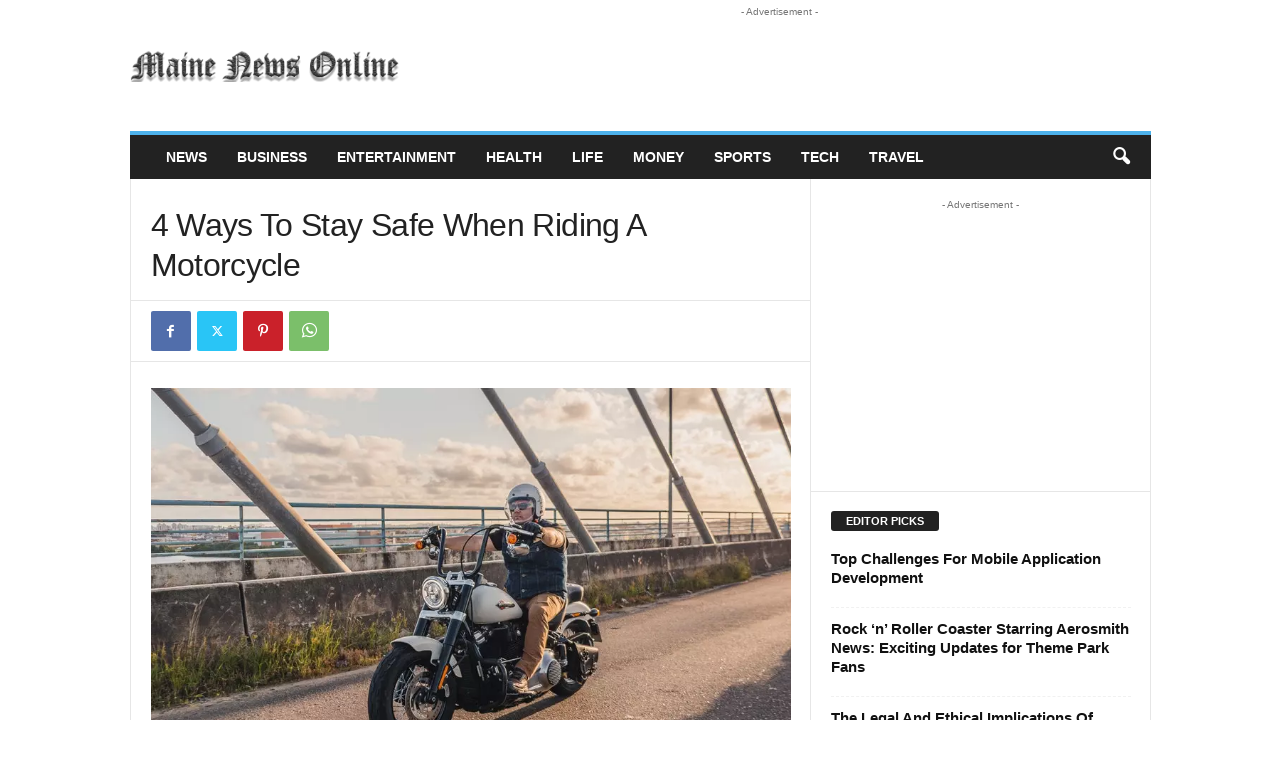

--- FILE ---
content_type: text/html; charset=UTF-8
request_url: https://www.mainenewsonline.com/ways-to-stay-safe-when-riding-a-motorcycle/
body_size: 17981
content:
<!doctype html >
<!--[if IE 8]>    <html class="ie8" lang="en-US"> <![endif]-->
<!--[if IE 9]>    <html class="ie9" lang="en-US"> <![endif]-->
<!--[if gt IE 8]><!--> <html lang="en-US"> <!--<![endif]-->
<head>
    <title>4 Ways To Stay Safe When Riding A Motorcycle  - Maine News Online</title>
<link data-rocket-prefetch href="https://pagead2.googlesyndication.com" rel="dns-prefetch">
<link data-rocket-prefetch href="https://www.facebook.com" rel="dns-prefetch"><link rel="preload" data-rocket-preload as="image" href="https://www.mainenewsonline.com/wp-content/uploads/2019/10/p2.jpg" fetchpriority="high">
    <meta charset="UTF-8" />
    <meta name="viewport" content="width=device-width, initial-scale=1.0">
    <link rel="pingback" href="https://www.mainenewsonline.com/xmlrpc.php" />
    <meta name='robots' content='index, follow, max-image-preview:large, max-snippet:-1, max-video-preview:-1' />
<link rel="icon" type="image/png" href="https://www.mainenewsonline.com/wp-content/uploads/2019/09/maine-news-online-favicon_1.png">
	<!-- This site is optimized with the Yoast SEO plugin v26.7 - https://yoast.com/wordpress/plugins/seo/ -->
	<meta name="description" content="There is something about motorcycles that makes people feel free; the wind in your hair, the sun on your face, and the freedom of the open...." />
	<link rel="canonical" href="https://www.mainenewsonline.com/ways-to-stay-safe-when-riding-a-motorcycle/" />
	<meta property="og:locale" content="en_US" />
	<meta property="og:type" content="article" />
	<meta property="og:title" content="4 Ways To Stay Safe When Riding A Motorcycle  - Maine News Online" />
	<meta property="og:description" content="There is something about motorcycles that makes people feel free; the wind in your hair, the sun on your face, and the freedom of the open...." />
	<meta property="og:url" content="https://www.mainenewsonline.com/ways-to-stay-safe-when-riding-a-motorcycle/" />
	<meta property="og:site_name" content="Maine News Online" />
	<meta property="article:published_time" content="2022-07-02T04:00:00+00:00" />
	<meta property="article:modified_time" content="2022-07-04T11:21:18+00:00" />
	<meta property="og:image" content="https://www.mainenewsonline.com/wp-content/uploads/2022/07/4-Ways-To-Stay-Safe-When-Riding-A-Motorcycle-.webp" />
	<meta property="og:image:width" content="900" />
	<meta property="og:image:height" content="600" />
	<meta property="og:image:type" content="image/webp" />
	<meta name="author" content="mainenewsonline_v5hrbn" />
	<meta name="twitter:card" content="summary_large_image" />
	<meta name="twitter:label1" content="Written by" />
	<meta name="twitter:data1" content="mainenewsonline_v5hrbn" />
	<meta name="twitter:label2" content="Est. reading time" />
	<meta name="twitter:data2" content="3 minutes" />
	<script type="application/ld+json" class="yoast-schema-graph">{"@context":"https://schema.org","@graph":[{"@type":"Article","@id":"https://www.mainenewsonline.com/ways-to-stay-safe-when-riding-a-motorcycle/#article","isPartOf":{"@id":"https://www.mainenewsonline.com/ways-to-stay-safe-when-riding-a-motorcycle/"},"author":{"name":"mainenewsonline_v5hrbn","@id":"https://www.mainenewsonline.com/#/schema/person/559634585e5c337fe0387fe104e0d997"},"headline":"4 Ways To Stay Safe When Riding A Motorcycle ","datePublished":"2022-07-02T04:00:00+00:00","dateModified":"2022-07-04T11:21:18+00:00","mainEntityOfPage":{"@id":"https://www.mainenewsonline.com/ways-to-stay-safe-when-riding-a-motorcycle/"},"wordCount":636,"image":{"@id":"https://www.mainenewsonline.com/ways-to-stay-safe-when-riding-a-motorcycle/#primaryimage"},"thumbnailUrl":"https://www.mainenewsonline.com/wp-content/uploads/2022/07/4-Ways-To-Stay-Safe-When-Riding-A-Motorcycle-.webp","articleSection":["Health","Life"],"inLanguage":"en-US"},{"@type":"WebPage","@id":"https://www.mainenewsonline.com/ways-to-stay-safe-when-riding-a-motorcycle/","url":"https://www.mainenewsonline.com/ways-to-stay-safe-when-riding-a-motorcycle/","name":"4 Ways To Stay Safe When Riding A Motorcycle  - Maine News Online","isPartOf":{"@id":"https://www.mainenewsonline.com/#website"},"primaryImageOfPage":{"@id":"https://www.mainenewsonline.com/ways-to-stay-safe-when-riding-a-motorcycle/#primaryimage"},"image":{"@id":"https://www.mainenewsonline.com/ways-to-stay-safe-when-riding-a-motorcycle/#primaryimage"},"thumbnailUrl":"https://www.mainenewsonline.com/wp-content/uploads/2022/07/4-Ways-To-Stay-Safe-When-Riding-A-Motorcycle-.webp","datePublished":"2022-07-02T04:00:00+00:00","dateModified":"2022-07-04T11:21:18+00:00","author":{"@id":"https://www.mainenewsonline.com/#/schema/person/559634585e5c337fe0387fe104e0d997"},"description":"There is something about motorcycles that makes people feel free; the wind in your hair, the sun on your face, and the freedom of the open....","breadcrumb":{"@id":"https://www.mainenewsonline.com/ways-to-stay-safe-when-riding-a-motorcycle/#breadcrumb"},"inLanguage":"en-US","potentialAction":[{"@type":"ReadAction","target":["https://www.mainenewsonline.com/ways-to-stay-safe-when-riding-a-motorcycle/"]}]},{"@type":"ImageObject","inLanguage":"en-US","@id":"https://www.mainenewsonline.com/ways-to-stay-safe-when-riding-a-motorcycle/#primaryimage","url":"https://www.mainenewsonline.com/wp-content/uploads/2022/07/4-Ways-To-Stay-Safe-When-Riding-A-Motorcycle-.webp","contentUrl":"https://www.mainenewsonline.com/wp-content/uploads/2022/07/4-Ways-To-Stay-Safe-When-Riding-A-Motorcycle-.webp","width":900,"height":600,"caption":"4 Ways To Stay Safe When Riding A Motorcycle "},{"@type":"BreadcrumbList","@id":"https://www.mainenewsonline.com/ways-to-stay-safe-when-riding-a-motorcycle/#breadcrumb","itemListElement":[{"@type":"ListItem","position":1,"name":"Home","item":"https://www.mainenewsonline.com/"},{"@type":"ListItem","position":2,"name":"4 Ways To Stay Safe When Riding A Motorcycle "}]},{"@type":"WebSite","@id":"https://www.mainenewsonline.com/#website","url":"https://www.mainenewsonline.com/","name":"Maine News Online","description":"Your Trusted News Source Online","potentialAction":[{"@type":"SearchAction","target":{"@type":"EntryPoint","urlTemplate":"https://www.mainenewsonline.com/?s={search_term_string}"},"query-input":{"@type":"PropertyValueSpecification","valueRequired":true,"valueName":"search_term_string"}}],"inLanguage":"en-US"},{"@type":"Person","@id":"https://www.mainenewsonline.com/#/schema/person/559634585e5c337fe0387fe104e0d997","name":"mainenewsonline_v5hrbn","image":{"@type":"ImageObject","inLanguage":"en-US","@id":"https://www.mainenewsonline.com/#/schema/person/image/","url":"https://secure.gravatar.com/avatar/bb7746c01247f8822c5467ea4499d25c0ee208bbef5ae8ee9ee0e03557e9258a?s=96&d=mm&r=g","contentUrl":"https://secure.gravatar.com/avatar/bb7746c01247f8822c5467ea4499d25c0ee208bbef5ae8ee9ee0e03557e9258a?s=96&d=mm&r=g","caption":"mainenewsonline_v5hrbn"},"url":"https://www.mainenewsonline.com/author/mainenewsonline_v5hrbn/"}]}</script>
	<!-- / Yoast SEO plugin. -->


<link rel='dns-prefetch' href='//www.mainenewsonline.com' />
<link rel="alternate" type="application/rss+xml" title="Maine News Online &raquo; Feed" href="https://www.mainenewsonline.com/feed/" />
<link rel="alternate" type="application/rss+xml" title="Maine News Online &raquo; Comments Feed" href="https://www.mainenewsonline.com/comments/feed/" />
<link rel="alternate" title="oEmbed (JSON)" type="application/json+oembed" href="https://www.mainenewsonline.com/wp-json/oembed/1.0/embed?url=https%3A%2F%2Fwww.mainenewsonline.com%2Fways-to-stay-safe-when-riding-a-motorcycle%2F" />
<link rel="alternate" title="oEmbed (XML)" type="text/xml+oembed" href="https://www.mainenewsonline.com/wp-json/oembed/1.0/embed?url=https%3A%2F%2Fwww.mainenewsonline.com%2Fways-to-stay-safe-when-riding-a-motorcycle%2F&#038;format=xml" />
<style id='wp-img-auto-sizes-contain-inline-css' type='text/css'>
img:is([sizes=auto i],[sizes^="auto," i]){contain-intrinsic-size:3000px 1500px}
/*# sourceURL=wp-img-auto-sizes-contain-inline-css */
</style>
<style id='wp-emoji-styles-inline-css' type='text/css'>

	img.wp-smiley, img.emoji {
		display: inline !important;
		border: none !important;
		box-shadow: none !important;
		height: 1em !important;
		width: 1em !important;
		margin: 0 0.07em !important;
		vertical-align: -0.1em !important;
		background: none !important;
		padding: 0 !important;
	}
/*# sourceURL=wp-emoji-styles-inline-css */
</style>
<style id='wp-block-library-inline-css' type='text/css'>
:root{--wp-block-synced-color:#7a00df;--wp-block-synced-color--rgb:122,0,223;--wp-bound-block-color:var(--wp-block-synced-color);--wp-editor-canvas-background:#ddd;--wp-admin-theme-color:#007cba;--wp-admin-theme-color--rgb:0,124,186;--wp-admin-theme-color-darker-10:#006ba1;--wp-admin-theme-color-darker-10--rgb:0,107,160.5;--wp-admin-theme-color-darker-20:#005a87;--wp-admin-theme-color-darker-20--rgb:0,90,135;--wp-admin-border-width-focus:2px}@media (min-resolution:192dpi){:root{--wp-admin-border-width-focus:1.5px}}.wp-element-button{cursor:pointer}:root .has-very-light-gray-background-color{background-color:#eee}:root .has-very-dark-gray-background-color{background-color:#313131}:root .has-very-light-gray-color{color:#eee}:root .has-very-dark-gray-color{color:#313131}:root .has-vivid-green-cyan-to-vivid-cyan-blue-gradient-background{background:linear-gradient(135deg,#00d084,#0693e3)}:root .has-purple-crush-gradient-background{background:linear-gradient(135deg,#34e2e4,#4721fb 50%,#ab1dfe)}:root .has-hazy-dawn-gradient-background{background:linear-gradient(135deg,#faaca8,#dad0ec)}:root .has-subdued-olive-gradient-background{background:linear-gradient(135deg,#fafae1,#67a671)}:root .has-atomic-cream-gradient-background{background:linear-gradient(135deg,#fdd79a,#004a59)}:root .has-nightshade-gradient-background{background:linear-gradient(135deg,#330968,#31cdcf)}:root .has-midnight-gradient-background{background:linear-gradient(135deg,#020381,#2874fc)}:root{--wp--preset--font-size--normal:16px;--wp--preset--font-size--huge:42px}.has-regular-font-size{font-size:1em}.has-larger-font-size{font-size:2.625em}.has-normal-font-size{font-size:var(--wp--preset--font-size--normal)}.has-huge-font-size{font-size:var(--wp--preset--font-size--huge)}.has-text-align-center{text-align:center}.has-text-align-left{text-align:left}.has-text-align-right{text-align:right}.has-fit-text{white-space:nowrap!important}#end-resizable-editor-section{display:none}.aligncenter{clear:both}.items-justified-left{justify-content:flex-start}.items-justified-center{justify-content:center}.items-justified-right{justify-content:flex-end}.items-justified-space-between{justify-content:space-between}.screen-reader-text{border:0;clip-path:inset(50%);height:1px;margin:-1px;overflow:hidden;padding:0;position:absolute;width:1px;word-wrap:normal!important}.screen-reader-text:focus{background-color:#ddd;clip-path:none;color:#444;display:block;font-size:1em;height:auto;left:5px;line-height:normal;padding:15px 23px 14px;text-decoration:none;top:5px;width:auto;z-index:100000}html :where(.has-border-color){border-style:solid}html :where([style*=border-top-color]){border-top-style:solid}html :where([style*=border-right-color]){border-right-style:solid}html :where([style*=border-bottom-color]){border-bottom-style:solid}html :where([style*=border-left-color]){border-left-style:solid}html :where([style*=border-width]){border-style:solid}html :where([style*=border-top-width]){border-top-style:solid}html :where([style*=border-right-width]){border-right-style:solid}html :where([style*=border-bottom-width]){border-bottom-style:solid}html :where([style*=border-left-width]){border-left-style:solid}html :where(img[class*=wp-image-]){height:auto;max-width:100%}:where(figure){margin:0 0 1em}html :where(.is-position-sticky){--wp-admin--admin-bar--position-offset:var(--wp-admin--admin-bar--height,0px)}@media screen and (max-width:600px){html :where(.is-position-sticky){--wp-admin--admin-bar--position-offset:0px}}

/*# sourceURL=wp-block-library-inline-css */
</style><style id='global-styles-inline-css' type='text/css'>
:root{--wp--preset--aspect-ratio--square: 1;--wp--preset--aspect-ratio--4-3: 4/3;--wp--preset--aspect-ratio--3-4: 3/4;--wp--preset--aspect-ratio--3-2: 3/2;--wp--preset--aspect-ratio--2-3: 2/3;--wp--preset--aspect-ratio--16-9: 16/9;--wp--preset--aspect-ratio--9-16: 9/16;--wp--preset--color--black: #000000;--wp--preset--color--cyan-bluish-gray: #abb8c3;--wp--preset--color--white: #ffffff;--wp--preset--color--pale-pink: #f78da7;--wp--preset--color--vivid-red: #cf2e2e;--wp--preset--color--luminous-vivid-orange: #ff6900;--wp--preset--color--luminous-vivid-amber: #fcb900;--wp--preset--color--light-green-cyan: #7bdcb5;--wp--preset--color--vivid-green-cyan: #00d084;--wp--preset--color--pale-cyan-blue: #8ed1fc;--wp--preset--color--vivid-cyan-blue: #0693e3;--wp--preset--color--vivid-purple: #9b51e0;--wp--preset--gradient--vivid-cyan-blue-to-vivid-purple: linear-gradient(135deg,rgb(6,147,227) 0%,rgb(155,81,224) 100%);--wp--preset--gradient--light-green-cyan-to-vivid-green-cyan: linear-gradient(135deg,rgb(122,220,180) 0%,rgb(0,208,130) 100%);--wp--preset--gradient--luminous-vivid-amber-to-luminous-vivid-orange: linear-gradient(135deg,rgb(252,185,0) 0%,rgb(255,105,0) 100%);--wp--preset--gradient--luminous-vivid-orange-to-vivid-red: linear-gradient(135deg,rgb(255,105,0) 0%,rgb(207,46,46) 100%);--wp--preset--gradient--very-light-gray-to-cyan-bluish-gray: linear-gradient(135deg,rgb(238,238,238) 0%,rgb(169,184,195) 100%);--wp--preset--gradient--cool-to-warm-spectrum: linear-gradient(135deg,rgb(74,234,220) 0%,rgb(151,120,209) 20%,rgb(207,42,186) 40%,rgb(238,44,130) 60%,rgb(251,105,98) 80%,rgb(254,248,76) 100%);--wp--preset--gradient--blush-light-purple: linear-gradient(135deg,rgb(255,206,236) 0%,rgb(152,150,240) 100%);--wp--preset--gradient--blush-bordeaux: linear-gradient(135deg,rgb(254,205,165) 0%,rgb(254,45,45) 50%,rgb(107,0,62) 100%);--wp--preset--gradient--luminous-dusk: linear-gradient(135deg,rgb(255,203,112) 0%,rgb(199,81,192) 50%,rgb(65,88,208) 100%);--wp--preset--gradient--pale-ocean: linear-gradient(135deg,rgb(255,245,203) 0%,rgb(182,227,212) 50%,rgb(51,167,181) 100%);--wp--preset--gradient--electric-grass: linear-gradient(135deg,rgb(202,248,128) 0%,rgb(113,206,126) 100%);--wp--preset--gradient--midnight: linear-gradient(135deg,rgb(2,3,129) 0%,rgb(40,116,252) 100%);--wp--preset--font-size--small: 10px;--wp--preset--font-size--medium: 20px;--wp--preset--font-size--large: 30px;--wp--preset--font-size--x-large: 42px;--wp--preset--font-size--regular: 14px;--wp--preset--font-size--larger: 48px;--wp--preset--spacing--20: 0.44rem;--wp--preset--spacing--30: 0.67rem;--wp--preset--spacing--40: 1rem;--wp--preset--spacing--50: 1.5rem;--wp--preset--spacing--60: 2.25rem;--wp--preset--spacing--70: 3.38rem;--wp--preset--spacing--80: 5.06rem;--wp--preset--shadow--natural: 6px 6px 9px rgba(0, 0, 0, 0.2);--wp--preset--shadow--deep: 12px 12px 50px rgba(0, 0, 0, 0.4);--wp--preset--shadow--sharp: 6px 6px 0px rgba(0, 0, 0, 0.2);--wp--preset--shadow--outlined: 6px 6px 0px -3px rgb(255, 255, 255), 6px 6px rgb(0, 0, 0);--wp--preset--shadow--crisp: 6px 6px 0px rgb(0, 0, 0);}:where(.is-layout-flex){gap: 0.5em;}:where(.is-layout-grid){gap: 0.5em;}body .is-layout-flex{display: flex;}.is-layout-flex{flex-wrap: wrap;align-items: center;}.is-layout-flex > :is(*, div){margin: 0;}body .is-layout-grid{display: grid;}.is-layout-grid > :is(*, div){margin: 0;}:where(.wp-block-columns.is-layout-flex){gap: 2em;}:where(.wp-block-columns.is-layout-grid){gap: 2em;}:where(.wp-block-post-template.is-layout-flex){gap: 1.25em;}:where(.wp-block-post-template.is-layout-grid){gap: 1.25em;}.has-black-color{color: var(--wp--preset--color--black) !important;}.has-cyan-bluish-gray-color{color: var(--wp--preset--color--cyan-bluish-gray) !important;}.has-white-color{color: var(--wp--preset--color--white) !important;}.has-pale-pink-color{color: var(--wp--preset--color--pale-pink) !important;}.has-vivid-red-color{color: var(--wp--preset--color--vivid-red) !important;}.has-luminous-vivid-orange-color{color: var(--wp--preset--color--luminous-vivid-orange) !important;}.has-luminous-vivid-amber-color{color: var(--wp--preset--color--luminous-vivid-amber) !important;}.has-light-green-cyan-color{color: var(--wp--preset--color--light-green-cyan) !important;}.has-vivid-green-cyan-color{color: var(--wp--preset--color--vivid-green-cyan) !important;}.has-pale-cyan-blue-color{color: var(--wp--preset--color--pale-cyan-blue) !important;}.has-vivid-cyan-blue-color{color: var(--wp--preset--color--vivid-cyan-blue) !important;}.has-vivid-purple-color{color: var(--wp--preset--color--vivid-purple) !important;}.has-black-background-color{background-color: var(--wp--preset--color--black) !important;}.has-cyan-bluish-gray-background-color{background-color: var(--wp--preset--color--cyan-bluish-gray) !important;}.has-white-background-color{background-color: var(--wp--preset--color--white) !important;}.has-pale-pink-background-color{background-color: var(--wp--preset--color--pale-pink) !important;}.has-vivid-red-background-color{background-color: var(--wp--preset--color--vivid-red) !important;}.has-luminous-vivid-orange-background-color{background-color: var(--wp--preset--color--luminous-vivid-orange) !important;}.has-luminous-vivid-amber-background-color{background-color: var(--wp--preset--color--luminous-vivid-amber) !important;}.has-light-green-cyan-background-color{background-color: var(--wp--preset--color--light-green-cyan) !important;}.has-vivid-green-cyan-background-color{background-color: var(--wp--preset--color--vivid-green-cyan) !important;}.has-pale-cyan-blue-background-color{background-color: var(--wp--preset--color--pale-cyan-blue) !important;}.has-vivid-cyan-blue-background-color{background-color: var(--wp--preset--color--vivid-cyan-blue) !important;}.has-vivid-purple-background-color{background-color: var(--wp--preset--color--vivid-purple) !important;}.has-black-border-color{border-color: var(--wp--preset--color--black) !important;}.has-cyan-bluish-gray-border-color{border-color: var(--wp--preset--color--cyan-bluish-gray) !important;}.has-white-border-color{border-color: var(--wp--preset--color--white) !important;}.has-pale-pink-border-color{border-color: var(--wp--preset--color--pale-pink) !important;}.has-vivid-red-border-color{border-color: var(--wp--preset--color--vivid-red) !important;}.has-luminous-vivid-orange-border-color{border-color: var(--wp--preset--color--luminous-vivid-orange) !important;}.has-luminous-vivid-amber-border-color{border-color: var(--wp--preset--color--luminous-vivid-amber) !important;}.has-light-green-cyan-border-color{border-color: var(--wp--preset--color--light-green-cyan) !important;}.has-vivid-green-cyan-border-color{border-color: var(--wp--preset--color--vivid-green-cyan) !important;}.has-pale-cyan-blue-border-color{border-color: var(--wp--preset--color--pale-cyan-blue) !important;}.has-vivid-cyan-blue-border-color{border-color: var(--wp--preset--color--vivid-cyan-blue) !important;}.has-vivid-purple-border-color{border-color: var(--wp--preset--color--vivid-purple) !important;}.has-vivid-cyan-blue-to-vivid-purple-gradient-background{background: var(--wp--preset--gradient--vivid-cyan-blue-to-vivid-purple) !important;}.has-light-green-cyan-to-vivid-green-cyan-gradient-background{background: var(--wp--preset--gradient--light-green-cyan-to-vivid-green-cyan) !important;}.has-luminous-vivid-amber-to-luminous-vivid-orange-gradient-background{background: var(--wp--preset--gradient--luminous-vivid-amber-to-luminous-vivid-orange) !important;}.has-luminous-vivid-orange-to-vivid-red-gradient-background{background: var(--wp--preset--gradient--luminous-vivid-orange-to-vivid-red) !important;}.has-very-light-gray-to-cyan-bluish-gray-gradient-background{background: var(--wp--preset--gradient--very-light-gray-to-cyan-bluish-gray) !important;}.has-cool-to-warm-spectrum-gradient-background{background: var(--wp--preset--gradient--cool-to-warm-spectrum) !important;}.has-blush-light-purple-gradient-background{background: var(--wp--preset--gradient--blush-light-purple) !important;}.has-blush-bordeaux-gradient-background{background: var(--wp--preset--gradient--blush-bordeaux) !important;}.has-luminous-dusk-gradient-background{background: var(--wp--preset--gradient--luminous-dusk) !important;}.has-pale-ocean-gradient-background{background: var(--wp--preset--gradient--pale-ocean) !important;}.has-electric-grass-gradient-background{background: var(--wp--preset--gradient--electric-grass) !important;}.has-midnight-gradient-background{background: var(--wp--preset--gradient--midnight) !important;}.has-small-font-size{font-size: var(--wp--preset--font-size--small) !important;}.has-medium-font-size{font-size: var(--wp--preset--font-size--medium) !important;}.has-large-font-size{font-size: var(--wp--preset--font-size--large) !important;}.has-x-large-font-size{font-size: var(--wp--preset--font-size--x-large) !important;}
/*# sourceURL=global-styles-inline-css */
</style>

<style id='classic-theme-styles-inline-css' type='text/css'>
/*! This file is auto-generated */
.wp-block-button__link{color:#fff;background-color:#32373c;border-radius:9999px;box-shadow:none;text-decoration:none;padding:calc(.667em + 2px) calc(1.333em + 2px);font-size:1.125em}.wp-block-file__button{background:#32373c;color:#fff;text-decoration:none}
/*# sourceURL=/wp-includes/css/classic-themes.min.css */
</style>
<link rel='stylesheet' id='dashicons-css' href='https://www.mainenewsonline.com/wp-includes/css/dashicons.min.css?ver=6.9' type='text/css' media='all' />
<link rel='stylesheet' id='td-theme-css' href='https://www.mainenewsonline.com/wp-content/themes/Newsmag/style.css?ver=5.4.3.1' type='text/css' media='all' />
<style id='td-theme-inline-css' type='text/css'>
    
        /* custom css - generated by TagDiv Composer */
        @media (max-width: 767px) {
            .td-header-desktop-wrap {
                display: none;
            }
        }
        @media (min-width: 767px) {
            .td-header-mobile-wrap {
                display: none;
            }
        }
    
	
/*# sourceURL=td-theme-inline-css */
</style>
<link rel='stylesheet' id='td-legacy-framework-front-style-css' href='https://www.mainenewsonline.com/wp-content/plugins/td-composer/legacy/Newsmag/assets/css/td_legacy_main.css?ver=e5fcc38395b0030bac3ad179898970d6x' type='text/css' media='all' />
<script type="text/javascript" src="https://www.mainenewsonline.com/wp-includes/js/jquery/jquery.min.js?ver=3.7.1" id="jquery-core-js"></script>
<script type="text/javascript" src="https://www.mainenewsonline.com/wp-includes/js/jquery/jquery-migrate.min.js?ver=3.4.1" id="jquery-migrate-js"></script>
<script type="text/javascript" src="https://www.mainenewsonline.com/wp-content/plugins/revslider/public/assets/js/rbtools.min.js?ver=6.6.4" async id="tp-tools-js"></script>
<script type="text/javascript" src="https://www.mainenewsonline.com/wp-content/plugins/revslider/public/assets/js/rs6.min.js?ver=6.6.4" async id="revmin-js"></script>
<link rel="https://api.w.org/" href="https://www.mainenewsonline.com/wp-json/" /><link rel="alternate" title="JSON" type="application/json" href="https://www.mainenewsonline.com/wp-json/wp/v2/posts/7945" /><link rel="EditURI" type="application/rsd+xml" title="RSD" href="https://www.mainenewsonline.com/xmlrpc.php?rsd" />
<link rel='shortlink' href='https://www.mainenewsonline.com/?p=7945' />
<script data-ad-client="ca-pub-0369300789583461" async src="https://pagead2.googlesyndication.com/pagead/js/adsbygoogle.js"></script>
<meta name="ahrefs-site-verification" content="22dc88ca51c3f301f9032d8144917b25445d643eb2b17f53bde8ef1e32a4b06c"><meta name="generator" content="Powered by Slider Revolution 6.6.4 - responsive, Mobile-Friendly Slider Plugin for WordPress with comfortable drag and drop interface." />

<!-- JS generated by theme -->

<script type="text/javascript" id="td-generated-header-js">
    
    

	    var tdBlocksArray = []; //here we store all the items for the current page

	    // td_block class - each ajax block uses a object of this class for requests
	    function tdBlock() {
		    this.id = '';
		    this.block_type = 1; //block type id (1-234 etc)
		    this.atts = '';
		    this.td_column_number = '';
		    this.td_current_page = 1; //
		    this.post_count = 0; //from wp
		    this.found_posts = 0; //from wp
		    this.max_num_pages = 0; //from wp
		    this.td_filter_value = ''; //current live filter value
		    this.is_ajax_running = false;
		    this.td_user_action = ''; // load more or infinite loader (used by the animation)
		    this.header_color = '';
		    this.ajax_pagination_infinite_stop = ''; //show load more at page x
	    }

        // td_js_generator - mini detector
        ( function () {
            var htmlTag = document.getElementsByTagName("html")[0];

	        if ( navigator.userAgent.indexOf("MSIE 10.0") > -1 ) {
                htmlTag.className += ' ie10';
            }

            if ( !!navigator.userAgent.match(/Trident.*rv\:11\./) ) {
                htmlTag.className += ' ie11';
            }

	        if ( navigator.userAgent.indexOf("Edge") > -1 ) {
                htmlTag.className += ' ieEdge';
            }

            if ( /(iPad|iPhone|iPod)/g.test(navigator.userAgent) ) {
                htmlTag.className += ' td-md-is-ios';
            }

            var user_agent = navigator.userAgent.toLowerCase();
            if ( user_agent.indexOf("android") > -1 ) {
                htmlTag.className += ' td-md-is-android';
            }

            if ( -1 !== navigator.userAgent.indexOf('Mac OS X')  ) {
                htmlTag.className += ' td-md-is-os-x';
            }

            if ( /chrom(e|ium)/.test(navigator.userAgent.toLowerCase()) ) {
               htmlTag.className += ' td-md-is-chrome';
            }

            if ( -1 !== navigator.userAgent.indexOf('Firefox') ) {
                htmlTag.className += ' td-md-is-firefox';
            }

            if ( -1 !== navigator.userAgent.indexOf('Safari') && -1 === navigator.userAgent.indexOf('Chrome') ) {
                htmlTag.className += ' td-md-is-safari';
            }

            if( -1 !== navigator.userAgent.indexOf('IEMobile') ){
                htmlTag.className += ' td-md-is-iemobile';
            }

        })();

        var tdLocalCache = {};

        ( function () {
            "use strict";

            tdLocalCache = {
                data: {},
                remove: function (resource_id) {
                    delete tdLocalCache.data[resource_id];
                },
                exist: function (resource_id) {
                    return tdLocalCache.data.hasOwnProperty(resource_id) && tdLocalCache.data[resource_id] !== null;
                },
                get: function (resource_id) {
                    return tdLocalCache.data[resource_id];
                },
                set: function (resource_id, cachedData) {
                    tdLocalCache.remove(resource_id);
                    tdLocalCache.data[resource_id] = cachedData;
                }
            };
        })();

    
    
var td_viewport_interval_list=[{"limitBottom":767,"sidebarWidth":251},{"limitBottom":1023,"sidebarWidth":339}];
var td_animation_stack_effect="type0";
var tds_animation_stack=true;
var td_animation_stack_specific_selectors=".entry-thumb, img, .td-lazy-img";
var td_animation_stack_general_selectors=".td-animation-stack img, .td-animation-stack .entry-thumb, .post img, .td-animation-stack .td-lazy-img";
var tdc_is_installed="yes";
var td_ajax_url="https:\/\/www.mainenewsonline.com\/wp-admin\/admin-ajax.php?td_theme_name=Newsmag&v=5.4.3.1";
var td_get_template_directory_uri="https:\/\/www.mainenewsonline.com\/wp-content\/plugins\/td-composer\/legacy\/common";
var tds_snap_menu="smart_snap_always";
var tds_logo_on_sticky="show";
var tds_header_style="";
var td_please_wait="Please wait...";
var td_email_user_pass_incorrect="User or password incorrect!";
var td_email_user_incorrect="Email or username incorrect!";
var td_email_incorrect="Email incorrect!";
var td_user_incorrect="Username incorrect!";
var td_email_user_empty="Email or username empty!";
var td_pass_empty="Pass empty!";
var td_pass_pattern_incorrect="Invalid Pass Pattern!";
var td_retype_pass_incorrect="Retyped Pass incorrect!";
var tds_more_articles_on_post_enable="";
var tds_more_articles_on_post_time_to_wait="";
var tds_more_articles_on_post_pages_distance_from_top=0;
var tds_captcha="";
var tds_theme_color_site_wide="#4db2ec";
var tds_smart_sidebar="enabled";
var tdThemeName="Newsmag";
var tdThemeNameWl="Newsmag";
var td_magnific_popup_translation_tPrev="Previous (Left arrow key)";
var td_magnific_popup_translation_tNext="Next (Right arrow key)";
var td_magnific_popup_translation_tCounter="%curr% of %total%";
var td_magnific_popup_translation_ajax_tError="The content from %url% could not be loaded.";
var td_magnific_popup_translation_image_tError="The image #%curr% could not be loaded.";
var tdBlockNonce="7d912e612c";
var tdMobileMenu="enabled";
var tdMobileSearch="enabled";
var tdDateNamesI18n={"month_names":["January","February","March","April","May","June","July","August","September","October","November","December"],"month_names_short":["Jan","Feb","Mar","Apr","May","Jun","Jul","Aug","Sep","Oct","Nov","Dec"],"day_names":["Sunday","Monday","Tuesday","Wednesday","Thursday","Friday","Saturday"],"day_names_short":["Sun","Mon","Tue","Wed","Thu","Fri","Sat"]};
var td_deploy_mode="deploy";
var td_ad_background_click_link="";
var td_ad_background_click_target="";
</script>


<!-- Header style compiled by theme -->

<style>
/* custom css - generated by TagDiv Composer */
    
.td-pb-row [class*="td-pb-span"],
    .td-pb-border-top,
    .page-template-page-title-sidebar-php .td-page-content > .wpb_row:first-child,
    .td-post-sharing,
    .td-post-content,
    .td-post-next-prev,
    .author-box-wrap,
    .td-comments-title-wrap,
    .comment-list,
    .comment-respond,
    .td-post-template-5 header,
    .td-container,
    .wpb_content_element,
    .wpb_column,
    .wpb_row,
    .white-menu .td-header-container .td-header-main-menu,
    .td-post-template-1 .td-post-content,
    .td-post-template-4 .td-post-sharing-top,
    .td-header-style-6 .td-header-header .td-make-full,
    #disqus_thread,
    .page-template-page-pagebuilder-title-php .td-page-content > .wpb_row:first-child,
    .td-footer-container:before {
        border-color: #e6e6e6;
    }
    .td-top-border {
        border-color: #e6e6e6 !important;
    }
    .td-container-border:after,
    .td-next-prev-separator,
    .td-container .td-pb-row .wpb_column:before,
    .td-container-border:before,
    .td-main-content:before,
    .td-main-sidebar:before,
    .td-pb-row .td-pb-span4:nth-of-type(3):after,
    .td-pb-row .td-pb-span4:nth-last-of-type(3):after {
    	background-color: #e6e6e6;
    }
    @media (max-width: 767px) {
    	.white-menu .td-header-main-menu {
      		border-color: #e6e6e6;
      	}
    }



    
    .td-menu-background:before,
    .td-search-background:before {
        background: rgba(0,0,0,0.5);
        background: -moz-linear-gradient(top, rgba(0,0,0,0.5) 0%, rgba(0,0,0,0.6) 100%);
        background: -webkit-gradient(left top, left bottom, color-stop(0%, rgba(0,0,0,0.5)), color-stop(100%, rgba(0,0,0,0.6)));
        background: -webkit-linear-gradient(top, rgba(0,0,0,0.5) 0%, rgba(0,0,0,0.6) 100%);
        background: -o-linear-gradient(top, rgba(0,0,0,0.5) 0%, @mobileu_gradient_two_mob 100%);
        background: -ms-linear-gradient(top, rgba(0,0,0,0.5) 0%, rgba(0,0,0,0.6) 100%);
        background: linear-gradient(to bottom, rgba(0,0,0,0.5) 0%, rgba(0,0,0,0.6) 100%);
        filter: progid:DXImageTransform.Microsoft.gradient( startColorstr='rgba(0,0,0,0.5)', endColorstr='rgba(0,0,0,0.6)', GradientType=0 );
    }

    
    .td-footer-container,
    .td-footer-container .td_module_mx3 .meta-info,
    .td-footer-container .td_module_14 .meta-info,
    .td-footer-container .td_module_mx1 .td-block14-border {
        background-color: #f7f7f7;
    }
    .td-footer-container .widget_calendar #today {
    	background-color: transparent;
    }

    
    .td-footer-container,
    .td-footer-container a,
    .td-footer-container li,
    .td-footer-container .footer-text-wrap,
    .td-footer-container .meta-info .entry-date,
    .td-footer-container .td-module-meta-info .entry-date,
    .td-footer-container .td_block_text_with_title,
    .td-footer-container .woocommerce .star-rating::before,
    .td-footer-container .widget_text p,
    .td-footer-container .widget_calendar #today,
    .td-footer-container .td-social-style3 .td_social_type a,
    .td-footer-container .td-social-style3,
    .td-footer-container .td-social-style4 .td_social_type a,
    .td-footer-container .td-social-style4,
    .td-footer-container .td-social-style9,
    .td-footer-container .td-social-style10,
    .td-footer-container .td-social-style2 .td_social_type a,
    .td-footer-container .td-social-style8 .td_social_type a,
    .td-footer-container .td-social-style2 .td_social_type,
    .td-footer-container .td-social-style8 .td_social_type,
    .td-footer-container .td-post-author-name a:hover {
        color: #1c1c1c;
    }
    .td-footer-container .td_module_mx1 .meta-info .entry-date,
    .td-footer-container .td_social_button a,
    .td-footer-container .td-post-category,
    .td-footer-container .td-post-category:hover,
    .td-footer-container .td-module-comments a,
    .td-footer-container .td_module_mx1 .td-post-author-name a:hover,
    .td-footer-container .td-theme-slider .slide-meta a {
    	color: #fff
    }
    .td-footer-container .widget_tag_cloud a {
    	border-color: #1c1c1c;
    }
    .td-footer-container .td-excerpt,
    .td-footer-container .widget_rss .rss-date,
    .td-footer-container .widget_rss cite {
    	color: #1c1c1c;
    	opacity: 0.7;
    }
    .td-footer-container .td-read-more a,
    .td-footer-container .td-read-more a:hover {
    	color: #fff;
    }

    
    .td-footer-container .td_module_14 .meta-info,
    .td-footer-container .td_module_5,
    .td-footer-container .td_module_9 .item-details,
    .td-footer-container .td_module_8 .item-details,
    .td-footer-container .td_module_mx3 .meta-info,
    .td-footer-container .widget_recent_comments li,
    .td-footer-container .widget_recent_entries li,
    .td-footer-container table td,
    .td-footer-container table th,
    .td-footer-container .td-social-style2 .td_social_type .td-social-box,
    .td-footer-container .td-social-style8 .td_social_type .td-social-box,
    .td-footer-container .td-social-style2 .td_social_type .td_social_button,
    .td-footer-container .td-social-style8 .td_social_type .td_social_button {
        border-color: rgba(28, 28, 28, 0.1);
    }

    
    .td-menu-background:after,
    .td-search-background:after {
        background-image: url('https://www.mainenewsonline.com/wp-content/uploads/2019/10/p2.jpg');
    }

    
    .white-popup-block:before {
        background-image: url('https://www.mainenewsonline.com/wp-content/uploads/2019/10/p4.jpg');
    }

    
    .td-footer-container::before {
        background-size: cover;
    }

    
    .td-footer-container::before {
        opacity: 0.1;
    }
</style>

			<style id="wpsp-style-frontend"></style>
			<script>function setREVStartSize(e){
			//window.requestAnimationFrame(function() {
				window.RSIW = window.RSIW===undefined ? window.innerWidth : window.RSIW;
				window.RSIH = window.RSIH===undefined ? window.innerHeight : window.RSIH;
				try {
					var pw = document.getElementById(e.c).parentNode.offsetWidth,
						newh;
					pw = pw===0 || isNaN(pw) || (e.l=="fullwidth" || e.layout=="fullwidth") ? window.RSIW : pw;
					e.tabw = e.tabw===undefined ? 0 : parseInt(e.tabw);
					e.thumbw = e.thumbw===undefined ? 0 : parseInt(e.thumbw);
					e.tabh = e.tabh===undefined ? 0 : parseInt(e.tabh);
					e.thumbh = e.thumbh===undefined ? 0 : parseInt(e.thumbh);
					e.tabhide = e.tabhide===undefined ? 0 : parseInt(e.tabhide);
					e.thumbhide = e.thumbhide===undefined ? 0 : parseInt(e.thumbhide);
					e.mh = e.mh===undefined || e.mh=="" || e.mh==="auto" ? 0 : parseInt(e.mh,0);
					if(e.layout==="fullscreen" || e.l==="fullscreen")
						newh = Math.max(e.mh,window.RSIH);
					else{
						e.gw = Array.isArray(e.gw) ? e.gw : [e.gw];
						for (var i in e.rl) if (e.gw[i]===undefined || e.gw[i]===0) e.gw[i] = e.gw[i-1];
						e.gh = e.el===undefined || e.el==="" || (Array.isArray(e.el) && e.el.length==0)? e.gh : e.el;
						e.gh = Array.isArray(e.gh) ? e.gh : [e.gh];
						for (var i in e.rl) if (e.gh[i]===undefined || e.gh[i]===0) e.gh[i] = e.gh[i-1];
											
						var nl = new Array(e.rl.length),
							ix = 0,
							sl;
						e.tabw = e.tabhide>=pw ? 0 : e.tabw;
						e.thumbw = e.thumbhide>=pw ? 0 : e.thumbw;
						e.tabh = e.tabhide>=pw ? 0 : e.tabh;
						e.thumbh = e.thumbhide>=pw ? 0 : e.thumbh;
						for (var i in e.rl) nl[i] = e.rl[i]<window.RSIW ? 0 : e.rl[i];
						sl = nl[0];
						for (var i in nl) if (sl>nl[i] && nl[i]>0) { sl = nl[i]; ix=i;}
						var m = pw>(e.gw[ix]+e.tabw+e.thumbw) ? 1 : (pw-(e.tabw+e.thumbw)) / (e.gw[ix]);
						newh =  (e.gh[ix] * m) + (e.tabh + e.thumbh);
					}
					var el = document.getElementById(e.c);
					if (el!==null && el) el.style.height = newh+"px";
					el = document.getElementById(e.c+"_wrapper");
					if (el!==null && el) {
						el.style.height = newh+"px";
						el.style.display = "block";
					}
				} catch(e){
					console.log("Failure at Presize of Slider:" + e)
				}
			//});
		  };</script>
	<style id="tdw-css-placeholder">/* custom css - generated by TagDiv Composer */
</style><link rel='stylesheet' id='rs-plugin-settings-css' href='https://www.mainenewsonline.com/wp-content/plugins/revslider/public/assets/css/rs6.css?ver=6.6.4' type='text/css' media='all' />
<style id='rs-plugin-settings-inline-css' type='text/css'>
#rs-demo-id {}
/*# sourceURL=rs-plugin-settings-inline-css */
</style>
<style id="rocket-lazyrender-inline-css">[data-wpr-lazyrender] {content-visibility: auto;}</style><meta name="generator" content="WP Rocket 3.20.3" data-wpr-features="wpr_preconnect_external_domains wpr_automatic_lazy_rendering wpr_oci wpr_desktop" /></head>

<body data-rsssl=1 class="wp-singular post-template-default single single-post postid-7945 single-format-standard wp-theme-Newsmag wp-schema-pro-2.10.6 ways-to-stay-safe-when-riding-a-motorcycle global-block-template-1 td-animation-stack-type0 td-full-layout" itemscope="itemscope" itemtype="https://schema.org/WebPage">

        <div class="td-scroll-up  td-hide-scroll-up-on-mob"  style="display:none;"><i class="td-icon-menu-up"></i></div>

    
    <div  class="td-menu-background"></div>
<div  id="td-mobile-nav">
    <div  class="td-mobile-container">
        <!-- mobile menu top section -->
        <div  class="td-menu-socials-wrap">
            <!-- socials -->
            <div class="td-menu-socials">
                            </div>
            <!-- close button -->
            <div class="td-mobile-close">
                <span><i class="td-icon-close-mobile"></i></span>
            </div>
        </div>

        <!-- login section -->
        
        <!-- menu section -->
        <div  class="td-mobile-content">
            <div class="menu-td-demo-header-menu-container"><ul id="menu-td-demo-header-menu" class="td-mobile-main-menu"><li id="menu-item-696" class="menu-item menu-item-type-taxonomy menu-item-object-category menu-item-first menu-item-696"><a href="https://www.mainenewsonline.com/news/">News</a></li>
<li id="menu-item-691" class="menu-item menu-item-type-taxonomy menu-item-object-category menu-item-691"><a href="https://www.mainenewsonline.com/business/">Business</a></li>
<li id="menu-item-692" class="menu-item menu-item-type-taxonomy menu-item-object-category menu-item-692"><a href="https://www.mainenewsonline.com/entertainment/">Entertainment</a></li>
<li id="menu-item-693" class="menu-item menu-item-type-taxonomy menu-item-object-category current-post-ancestor current-menu-parent current-post-parent menu-item-693"><a href="https://www.mainenewsonline.com/health/">Health</a></li>
<li id="menu-item-694" class="menu-item menu-item-type-taxonomy menu-item-object-category current-post-ancestor current-menu-parent current-post-parent menu-item-694"><a href="https://www.mainenewsonline.com/life/">Life</a></li>
<li id="menu-item-695" class="menu-item menu-item-type-taxonomy menu-item-object-category menu-item-695"><a href="https://www.mainenewsonline.com/money/">Money</a></li>
<li id="menu-item-697" class="menu-item menu-item-type-taxonomy menu-item-object-category menu-item-697"><a href="https://www.mainenewsonline.com/sports/">Sports</a></li>
<li id="menu-item-698" class="menu-item menu-item-type-taxonomy menu-item-object-category menu-item-698"><a href="https://www.mainenewsonline.com/tech/">Tech</a></li>
<li id="menu-item-699" class="menu-item menu-item-type-taxonomy menu-item-object-category menu-item-699"><a href="https://www.mainenewsonline.com/travel/">Travel</a></li>
</ul></div>        </div>
    </div>

    <!-- register/login section -->
    </div>    <div  class="td-search-background"></div>
<div  class="td-search-wrap-mob">
	<div  class="td-drop-down-search">
		<form method="get" class="td-search-form" action="https://www.mainenewsonline.com/">
			<!-- close button -->
			<div class="td-search-close">
				<span><i class="td-icon-close-mobile"></i></span>
			</div>
			<div role="search" class="td-search-input">
				<span>Search</span>
				<input id="td-header-search-mob" type="text" value="" name="s" autocomplete="off" />
			</div>
		</form>
		<div  id="td-aj-search-mob"></div>
	</div>
</div>

    <div  id="td-outer-wrap">
    
        <div  class="td-outer-container">
        
            <!--
Header style 1
-->

<div  class="td-header-container td-header-wrap td-header-style-1">
    <div class="td-header-row td-header-top-menu">
        
    <div class="td-top-bar-container top-bar-style-1">
        <div class="td-header-sp-top-menu">

    </div>            </div>

    </div>

    <div class="td-header-row td-header-header">
        <div class="td-header-sp-logo">
                    <a class="td-main-logo" href="https://www.mainenewsonline.com/">
            <img class="td-retina-data" data-retina="https://www.mainenewsonline.com/wp-content/uploads/2019/09/maine-news-online-logo.png" src="https://www.mainenewsonline.com/wp-content/uploads/2019/09/maine-news-online-logo.png" alt=""  width="650" height="76"/>
            <span class="td-visual-hidden">Maine News Online</span>
        </a>
            </div>
        <div class="td-header-sp-rec">
            
<div class="td-header-ad-wrap  td-ad-m td-ad-tp td-ad-p">
    
 <!-- A generated by theme --> 

<script async src="//pagead2.googlesyndication.com/pagead/js/adsbygoogle.js"></script><div class="td-g-rec td-g-rec-id-header tdi_1 td_block_template_1">
<script type="text/javascript">
var td_screen_width = document.body.clientWidth;
window.addEventListener("load", function(){            
	            var placeAdEl = document.getElementById("td-ad-placeholder");
			    if ( null !== placeAdEl && td_screen_width >= 1024 ) {
			        
			        /* large monitors */
			        var adEl = document.createElement("ins");
		            placeAdEl.replaceWith(adEl);	
		            adEl.setAttribute("class", "adsbygoogle");
		            adEl.setAttribute("style", "display:inline-block;width:728px;height:90px");	            		                
		            adEl.setAttribute("data-ad-client", "ca-pub-0369300789583461");
		            adEl.setAttribute("data-ad-slot", "2074361080");	            
			        (adsbygoogle = window.adsbygoogle || []).push({});
			    }
			});window.addEventListener("load", function(){            
	            var placeAdEl = document.getElementById("td-ad-placeholder");
			    if ( null !== placeAdEl && td_screen_width >= 768  && td_screen_width < 1024 ) {
			    
			        /* portrait tablets */
			        var adEl = document.createElement("ins");
		            placeAdEl.replaceWith(adEl);	
		            adEl.setAttribute("class", "adsbygoogle");
		            adEl.setAttribute("style", "display:inline-block;width:468px;height:60px");	            		                
		            adEl.setAttribute("data-ad-client", "ca-pub-0369300789583461");
		            adEl.setAttribute("data-ad-slot", "2074361080");	            
			        (adsbygoogle = window.adsbygoogle || []).push({});
			    }
			});window.addEventListener("load", function(){            
	            var placeAdEl = document.getElementById("td-ad-placeholder");
			    if ( null !== placeAdEl && td_screen_width < 768 ) {
			    
			        /* Phones */
			        var adEl = document.createElement("ins");
		            placeAdEl.replaceWith(adEl);	
		            adEl.setAttribute("class", "adsbygoogle");
		            adEl.setAttribute("style", "display:inline-block;width:320px;height:50px");	            		                
		            adEl.setAttribute("data-ad-client", "ca-pub-0369300789583461");
		            adEl.setAttribute("data-ad-slot", "2074361080");	            
			        (adsbygoogle = window.adsbygoogle || []).push({});
			    }
			});</script>
<span class="td-adspot-title">- Advertisement -</span><noscript id="td-ad-placeholder"></noscript></div>

 <!-- end A --> 



</div>        </div>
    </div>

    <div class="td-header-menu-wrap">
        <div class="td-header-row td-header-border td-header-main-menu">
            <div id="td-header-menu" role="navigation">
        <div id="td-top-mobile-toggle"><span><i class="td-icon-font td-icon-mobile"></i></span></div>
        <div class="td-main-menu-logo td-logo-in-header">
        		<a class="td-mobile-logo td-sticky-mobile" href="https://www.mainenewsonline.com/">
			<img src="https://www.mainenewsonline.com/wp-content/uploads/2019/10/maine-news-mobile-photo-1-1.png" alt=""  width="400" height="58"/>
		</a>
			<a class="td-header-logo td-sticky-mobile" href="https://www.mainenewsonline.com/">
		<img class="td-retina-data" data-retina="https://www.mainenewsonline.com/wp-content/uploads/2019/09/maine-news-online-logo.png" src="https://www.mainenewsonline.com/wp-content/uploads/2019/09/maine-news-online-logo.png" alt=""  width="400" height="58"/>
	</a>
	    </div>
    <div class="menu-td-demo-header-menu-container"><ul id="menu-td-demo-header-menu-1" class="sf-menu"><li class="menu-item menu-item-type-taxonomy menu-item-object-category menu-item-first td-menu-item td-normal-menu menu-item-696"><a href="https://www.mainenewsonline.com/news/">News</a></li>
<li class="menu-item menu-item-type-taxonomy menu-item-object-category td-menu-item td-normal-menu menu-item-691"><a href="https://www.mainenewsonline.com/business/">Business</a></li>
<li class="menu-item menu-item-type-taxonomy menu-item-object-category td-menu-item td-normal-menu menu-item-692"><a href="https://www.mainenewsonline.com/entertainment/">Entertainment</a></li>
<li class="menu-item menu-item-type-taxonomy menu-item-object-category current-post-ancestor current-menu-parent current-post-parent td-menu-item td-normal-menu menu-item-693"><a href="https://www.mainenewsonline.com/health/">Health</a></li>
<li class="menu-item menu-item-type-taxonomy menu-item-object-category current-post-ancestor current-menu-parent current-post-parent td-menu-item td-normal-menu menu-item-694"><a href="https://www.mainenewsonline.com/life/">Life</a></li>
<li class="menu-item menu-item-type-taxonomy menu-item-object-category td-menu-item td-normal-menu menu-item-695"><a href="https://www.mainenewsonline.com/money/">Money</a></li>
<li class="menu-item menu-item-type-taxonomy menu-item-object-category td-menu-item td-normal-menu menu-item-697"><a href="https://www.mainenewsonline.com/sports/">Sports</a></li>
<li class="menu-item menu-item-type-taxonomy menu-item-object-category td-menu-item td-normal-menu menu-item-698"><a href="https://www.mainenewsonline.com/tech/">Tech</a></li>
<li class="menu-item menu-item-type-taxonomy menu-item-object-category td-menu-item td-normal-menu menu-item-699"><a href="https://www.mainenewsonline.com/travel/">Travel</a></li>
</ul></div></div>

<div class="td-search-wrapper">
    <div id="td-top-search">
        <!-- Search -->
        <div class="header-search-wrap">
            <div class="dropdown header-search">
                <a id="td-header-search-button" href="#" role="button" aria-label="search icon" class="dropdown-toggle " data-toggle="dropdown"><i class="td-icon-search"></i></a>
                                <span id="td-header-search-button-mob" class="dropdown-toggle " data-toggle="dropdown"><i class="td-icon-search"></i></span>
                            </div>
        </div>
    </div>
</div>

<div class="header-search-wrap">
	<div class="dropdown header-search">
		<div class="td-drop-down-search">
			<form method="get" class="td-search-form" action="https://www.mainenewsonline.com/">
				<div role="search" class="td-head-form-search-wrap">
					<input class="needsclick" id="td-header-search" type="text" value="" name="s" autocomplete="off" /><input class="wpb_button wpb_btn-inverse btn" type="submit" id="td-header-search-top" value="Search" />
				</div>
			</form>
			<div id="td-aj-search"></div>
		</div>
	</div>
</div>        </div>
    </div>
</div>
    <div  class="td-container td-post-template-default">
        <div class="td-container-border">
            <div class="td-pb-row">
                                        <div class="td-pb-span8 td-main-content" role="main">
                            <div class="td-ss-main-content">
                                

    <article id="post-7945" class="post-7945 post type-post status-publish format-standard has-post-thumbnail hentry category-health category-life" itemscope itemtype="https://schema.org/Article"47>
        <div class="td-post-header td-pb-padding-side">
            
            <!-- category -->
            <header>
                <h1 class="entry-title">4 Ways To Stay Safe When Riding A Motorcycle </h1>

                

                <div class="meta-info">

                    <!-- author -->                    <!-- date -->                    <!-- modified date -->                    <!-- views -->                    <!-- comments -->                </div>
            </header>
        </div>

        <div class="td-post-sharing-top td-pb-padding-side"><div id="td_social_sharing_article_top" class="td-post-sharing td-ps-bg td-ps-notext td-post-sharing-style1 "><div class="td-post-sharing-visible"><a class="td-social-sharing-button td-social-sharing-button-js td-social-network td-social-facebook" href="https://www.facebook.com/sharer.php?u=https%3A%2F%2Fwww.mainenewsonline.com%2Fways-to-stay-safe-when-riding-a-motorcycle%2F" title="Facebook" ><div class="td-social-but-icon"><i class="td-icon-facebook"></i></div><div class="td-social-but-text">Facebook</div></a><a class="td-social-sharing-button td-social-sharing-button-js td-social-network td-social-twitter" href="https://twitter.com/intent/tweet?text=4+Ways+To+Stay+Safe+When+Riding+A+Motorcycle%C2%A0&url=https%3A%2F%2Fwww.mainenewsonline.com%2Fways-to-stay-safe-when-riding-a-motorcycle%2F&via=Maine+News+Online" title="Twitter" ><div class="td-social-but-icon"><i class="td-icon-twitter"></i></div><div class="td-social-but-text">Twitter</div></a><a class="td-social-sharing-button td-social-sharing-button-js td-social-network td-social-pinterest" href="https://pinterest.com/pin/create/button/?url=https://www.mainenewsonline.com/ways-to-stay-safe-when-riding-a-motorcycle/&amp;media=https://www.mainenewsonline.com/wp-content/uploads/2022/07/4-Ways-To-Stay-Safe-When-Riding-A-Motorcycle-.webp&description=There is something about motorcycles that makes people feel free; the wind in your hair, the sun on your face, and the freedom of the open...." title="Pinterest" ><div class="td-social-but-icon"><i class="td-icon-pinterest"></i></div><div class="td-social-but-text">Pinterest</div></a><a class="td-social-sharing-button td-social-sharing-button-js td-social-network td-social-whatsapp" href="https://api.whatsapp.com/send?text=4+Ways+To+Stay+Safe+When+Riding+A+Motorcycle%C2%A0 %0A%0A https://www.mainenewsonline.com/ways-to-stay-safe-when-riding-a-motorcycle/" title="WhatsApp" ><div class="td-social-but-icon"><i class="td-icon-whatsapp"></i></div><div class="td-social-but-text">WhatsApp</div></a></div><div class="td-social-sharing-hidden"><ul class="td-pulldown-filter-list"></ul><a class="td-social-sharing-button td-social-handler td-social-expand-tabs" href="#" data-block-uid="td_social_sharing_article_top" title="More">
                                    <div class="td-social-but-icon"><i class="td-icon-plus td-social-expand-tabs-icon"></i></div>
                                </a></div></div></div>
        <div class="td-post-content td-pb-padding-side">

        <!-- image -->
        <!-- content --><p><img fetchpriority="high" decoding="async" class="size-full wp-image-7948 aligncenter" src="https://www.mainenewsonline.com/wp-content/uploads/2022/07/4-Ways-To-Stay-Safe-When-Riding-A-Motorcycle-.webp" alt="4 Ways To Stay Safe When Riding A Motorcycle&nbsp;" width="900" height="600" srcset="https://www.mainenewsonline.com/wp-content/uploads/2022/07/4-Ways-To-Stay-Safe-When-Riding-A-Motorcycle-.webp 900w, https://www.mainenewsonline.com/wp-content/uploads/2022/07/4-Ways-To-Stay-Safe-When-Riding-A-Motorcycle--300x200.webp 300w, https://www.mainenewsonline.com/wp-content/uploads/2022/07/4-Ways-To-Stay-Safe-When-Riding-A-Motorcycle--768x512.webp 768w, https://www.mainenewsonline.com/wp-content/uploads/2022/07/4-Ways-To-Stay-Safe-When-Riding-A-Motorcycle--630x420.webp 630w, https://www.mainenewsonline.com/wp-content/uploads/2022/07/4-Ways-To-Stay-Safe-When-Riding-A-Motorcycle--640x427.webp 640w, https://www.mainenewsonline.com/wp-content/uploads/2022/07/4-Ways-To-Stay-Safe-When-Riding-A-Motorcycle--681x454.webp 681w" sizes="(max-width: 900px) 100vw, 900px" /></p>
<p><span style="font-weight: 400;">There is something about motorcycles that makes people feel free; the wind in your hair, the sun on your face, and the freedom of the open road. But with that freedom comes an increased level of risk as the bike lacks the stability and safety features that vehicle occupants enjoy.&nbsp;</span></p>
<p><span style="font-weight: 400;">That means you can easily end up in a tragic accident and suffer serious injuries if you are not careful when riding a motorcycle. But you don’t have to if you follow these <a href="https://www.mainenewsonline.com/road-safety-tips-for-truck-drivers/">safety tips</a>, whether you are a beginner or an experienced motorcyclist.&nbsp;</span></p>
<h2><strong>1. Gear Up</strong></h2>
<p><span style="font-weight: 400;">As a motorcycle rider, having the right gear, including a helmet, jacket, riding pants or suit, boots, and gloves, is imperative. The right gear does not only <a href="https://www.mainenewsonline.com/how-to-protect-your-rights-after-a-car-accident/">protect you in the event of an accident</a>, but it also helps you stay comfortable and visible on the road.&nbsp;</span></p>
 <!-- A generated by theme --> 

<script async src="//pagead2.googlesyndication.com/pagead/js/adsbygoogle.js"></script><div class="td-g-rec td-g-rec-id-content_inlineleft tdi_2 td_block_template_1">
<script type="text/javascript">
var td_screen_width = document.body.clientWidth;
window.addEventListener("load", function(){            
	            var placeAdEl = document.getElementById("td-ad-placeholder");
			    if ( null !== placeAdEl && td_screen_width >= 1024 ) {
			        
			        /* large monitors */
			        var adEl = document.createElement("ins");
		            placeAdEl.replaceWith(adEl);	
		            adEl.setAttribute("class", "adsbygoogle");
		            adEl.setAttribute("style", "display:inline-block;width:300px;height:250px");	            		                
		            adEl.setAttribute("data-ad-client", "ca-pub-0369300789583461");
		            adEl.setAttribute("data-ad-slot", "8256147128");	            
			        (adsbygoogle = window.adsbygoogle || []).push({});
			    }
			});window.addEventListener("load", function(){            
	            var placeAdEl = document.getElementById("td-ad-placeholder");
			    if ( null !== placeAdEl && td_screen_width >= 768  && td_screen_width < 1024 ) {
			    
			        /* portrait tablets */
			        var adEl = document.createElement("ins");
		            placeAdEl.replaceWith(adEl);	
		            adEl.setAttribute("class", "adsbygoogle");
		            adEl.setAttribute("style", "display:inline-block;width:200px;height:200px");	            		                
		            adEl.setAttribute("data-ad-client", "ca-pub-0369300789583461");
		            adEl.setAttribute("data-ad-slot", "8256147128");	            
			        (adsbygoogle = window.adsbygoogle || []).push({});
			    }
			});window.addEventListener("load", function(){            
	            var placeAdEl = document.getElementById("td-ad-placeholder");
			    if ( null !== placeAdEl && td_screen_width < 768 ) {
			    
			        /* Phones */
			        var adEl = document.createElement("ins");
		            placeAdEl.replaceWith(adEl);	
		            adEl.setAttribute("class", "adsbygoogle");
		            adEl.setAttribute("style", "display:inline-block;width:320px;height:50px");	            		                
		            adEl.setAttribute("data-ad-client", "ca-pub-0369300789583461");
		            adEl.setAttribute("data-ad-slot", "8256147128");	            
			        (adsbygoogle = window.adsbygoogle || []).push({});
			    }
			});</script>
<span class="td-adspot-title">- Advertisement -</span><noscript id="td-ad-placeholder"></noscript></div>

 <!-- end A --> 


<p><span style="font-weight: 400;">However, you must always look for items specifically designed for motorcycle riding and those recommended in your state. For example, Florida riders under the age of 21 years must wear DOT)-approved helmets while riding.</span></p>
<p><span style="font-weight: 400;">Riders in the Sunshine state must also </span><a href="http://www.leg.state.fl.us/statutes/index.cfm?App_mode=Display_Statute&amp;URL=0300-0399/0316/Sections/0316.211.html" target="_blank" rel="noopener"><span style="font-weight: 400;">wear approved eye-protective devices</span></a><span style="font-weight: 400;"> when riding.</span></p>
<h2><strong>2. Watch The Weather</strong></h2>
<p><span style="font-weight: 400;">Motorcycles are a great way to enjoy the freedom of the open road. However, they can also be very dangerous, particularly in bad weather. That&#8217;s why <a href="https://www.mainenewsonline.com/why-is-it-important-to-have-good-credit/">knowing what to expect and preparing for any weather before you hit the road is important</a>.</span></p>
<p><span style="font-weight: 400;">For example, if there is a chance of thunderstorms, high winds, or heavy rain, it&#8217;s best to stay off the road. Similarly, you may want to dress appropriately and be prepared for slick conditions if you are riding during winter.&nbsp;</span></p>
<h2><strong>3. Be Visible</strong></h2>
<p><span style="font-weight: 400;">Because of their small sizes, motorcycles are often hard to spot, especially at night or in poor weather conditions. While wearing bright colors or reflective gear can help make you more visible to other drivers, ensuring your motorcycle&#8217;s headlights are on can help increase your visibility.&nbsp;</span></p>
<p><span style="font-weight: 400;">Additionally, you may want to restrict your riding to daylight hours. But if you must ride at night or in low-light conditions, ensure the headlight and brake light modulator are in good working condition.</span></p>
<p><span style="font-weight: 400;">Reflective tape to your helmet, jacket, or gear can also help increase visibility, especially at night.</span></p>
<h2><strong>4. Stay At A Safe Distance</strong></h2>
<p><span style="font-weight: 400;">One of the ways to stay safe when riding a motorcycle is to ensure you always maintain a safe distance from other vehicles.&nbsp;</span></p>
<p><span style="font-weight: 400;">According to the Motorcycle Safety Foundation (MSF), the ideal following distance for motorcycles should be at least two-second. That should be equivalent to one vehicle length or roughly five meters, assuming your speed remains constant at five mph.</span></p>
<p><span style="font-weight: 400;">Maintaining a safe following distance helps increase the chances of avoiding an <a href="https://www.mainenewsonline.com/what-to-do-if-you-witness-a-car-accident/">accident if another car</a> suddenly swerves into your lane or cuts you off.&nbsp;</span></p>
<h2><strong>If You Are Injured, Seek Legal Advice And Compensation</strong></h2>
<p><span style="font-weight: 400;">No matter how careful you are on the road, you cannot completely eliminate the possibility of an accident. After all, you cannot control the actions of other road users.&nbsp;</span></p>
<p><span style="font-weight: 400;">Even though a motorcycle crash can result in <a href="https://www.mainenewsonline.com/dolphins-tua-tagovailoa-and-steelers-t-j/">serious injuries</a>, you may be eligible to recover compensation, especially if the accident happened due to someone else’s negligence.</span></p>
<p><span style="font-weight: 400;">However, you must ensure that you hire experienced and knowledgeable lawyers, such as </span><a href="https://www.bruninglegal.com/st-louis-motorcycle-accident-lawyers/" target="_blank" rel="noopener"><span style="font-weight: 400;">Bruning&#8217;s motorcycle accident attorneys</span></a><span style="font-weight: 400;">, to maximize your chances of recouping what you rightfully deserve.&nbsp;</span></p>
<h2><strong>How Does A Motorcycle Accident Lawyer Help?</strong></h2>
<p><span style="font-weight: 400;">The best thing about having a motorcycle <a href="https://www.mainenewsonline.com/common-causes-of-truck-accidents/">accident lawyer</a> is that they conduct independent investigations to establish liability.</span></p>
<p><span style="font-weight: 400;">Lawyers also help determine the claim’s value, handle settlement negotiations with the </span><a href="https://www.mainenewsonline.com/how-to-get-term-life-insurance-quotes-without-providing-personal-information/"><span style="font-weight: 400;">insurance providers</span></a><span style="font-weight: 400;"> on your behalf, or even represent you in court if your case makes it to trial.&nbsp;</span></p>
        </div>


        <footer>
            <!-- post pagination -->            <!-- review -->
            <div class="td-post-source-tags td-pb-padding-side">
                <!-- source via -->                <!-- tags -->            </div>

            <div class="td-post-sharing-bottom td-pb-padding-side"><div class="td-post-sharing-classic"><iframe title="bottomFacebookLike" frameBorder="0" src="https://www.facebook.com/plugins/like.php?href=https://www.mainenewsonline.com/ways-to-stay-safe-when-riding-a-motorcycle/&amp;layout=button_count&amp;show_faces=false&amp;width=105&amp;action=like&amp;colorscheme=light&amp;height=21" style="border:none; overflow:hidden; width:105px; height:21px; background-color:transparent;"></iframe></div><div id="td_social_sharing_article_bottom" class="td-post-sharing td-ps-bg td-ps-notext td-post-sharing-style1 "><div class="td-post-sharing-visible"><a class="td-social-sharing-button td-social-sharing-button-js td-social-network td-social-facebook" href="https://www.facebook.com/sharer.php?u=https%3A%2F%2Fwww.mainenewsonline.com%2Fways-to-stay-safe-when-riding-a-motorcycle%2F" title="Facebook" ><div class="td-social-but-icon"><i class="td-icon-facebook"></i></div><div class="td-social-but-text">Facebook</div></a><a class="td-social-sharing-button td-social-sharing-button-js td-social-network td-social-twitter" href="https://twitter.com/intent/tweet?text=4+Ways+To+Stay+Safe+When+Riding+A+Motorcycle%C2%A0&url=https%3A%2F%2Fwww.mainenewsonline.com%2Fways-to-stay-safe-when-riding-a-motorcycle%2F&via=Maine+News+Online" title="Twitter" ><div class="td-social-but-icon"><i class="td-icon-twitter"></i></div><div class="td-social-but-text">Twitter</div></a><a class="td-social-sharing-button td-social-sharing-button-js td-social-network td-social-pinterest" href="https://pinterest.com/pin/create/button/?url=https://www.mainenewsonline.com/ways-to-stay-safe-when-riding-a-motorcycle/&amp;media=https://www.mainenewsonline.com/wp-content/uploads/2022/07/4-Ways-To-Stay-Safe-When-Riding-A-Motorcycle-.webp&description=There is something about motorcycles that makes people feel free; the wind in your hair, the sun on your face, and the freedom of the open...." title="Pinterest" ><div class="td-social-but-icon"><i class="td-icon-pinterest"></i></div><div class="td-social-but-text">Pinterest</div></a><a class="td-social-sharing-button td-social-sharing-button-js td-social-network td-social-whatsapp" href="https://api.whatsapp.com/send?text=4+Ways+To+Stay+Safe+When+Riding+A+Motorcycle%C2%A0 %0A%0A https://www.mainenewsonline.com/ways-to-stay-safe-when-riding-a-motorcycle/" title="WhatsApp" ><div class="td-social-but-icon"><i class="td-icon-whatsapp"></i></div><div class="td-social-but-text">WhatsApp</div></a></div><div class="td-social-sharing-hidden"><ul class="td-pulldown-filter-list"></ul><a class="td-social-sharing-button td-social-handler td-social-expand-tabs" href="#" data-block-uid="td_social_sharing_article_bottom" title="More">
                                    <div class="td-social-but-icon"><i class="td-icon-plus td-social-expand-tabs-icon"></i></div>
                                </a></div></div></div>            <!-- next prev --><div class="td-block-row td-post-next-prev"><div class="td-block-span6 td-post-prev-post"><div class="td-post-next-prev-content"><span>Previous article</span><a href="https://www.mainenewsonline.com/how-to-put-a-tapestry-on-the-ceiling/">How To Put A Tapestry On The Ceiling: Step-By-Step Instructions</a></div></div><div class="td-next-prev-separator"></div><div class="td-block-span6 td-post-next-post"><div class="td-post-next-prev-content"><span>Next article</span><a href="https://www.mainenewsonline.com/how-to-evaluate-your-medical-equipment-supplier/">How To Evaluate Your Medical Equipment Supplier  </a></div></div></div>            <!-- author box --><div class="td-author-name vcard author" style="display: none"><span class="fn"><a href="https://www.mainenewsonline.com/author/mainenewsonline_v5hrbn/">mainenewsonline_v5hrbn</a></span></div>	        <!-- meta --><span class="td-page-meta" itemprop="author" itemscope itemtype="https://schema.org/Person"><meta itemprop="name" content="mainenewsonline_v5hrbn"><meta itemprop="url" content="https://www.mainenewsonline.com/author/mainenewsonline_v5hrbn/"></span><meta itemprop="datePublished" content="2022-07-02T00:00:00-04:00"><meta itemprop="dateModified" content="2022-07-04T07:21:18-04:00"><meta itemscope itemprop="mainEntityOfPage" itemType="https://schema.org/WebPage" itemid="https://www.mainenewsonline.com/ways-to-stay-safe-when-riding-a-motorcycle/"/><span class="td-page-meta" itemprop="publisher" itemscope itemtype="https://schema.org/Organization"><span class="td-page-meta" itemprop="logo" itemscope itemtype="https://schema.org/ImageObject"><meta itemprop="url" content="https://www.mainenewsonline.com/wp-content/uploads/2019/09/maine-news-online-logo.png"></span><meta itemprop="name" content="Maine News Online"></span><meta itemprop="headline " content="4 Ways To Stay Safe When Riding A Motorcycle "><span class="td-page-meta" itemprop="image" itemscope itemtype="https://schema.org/ImageObject"><meta itemprop="url" content="https://www.mainenewsonline.com/wp-content/uploads/2022/07/4-Ways-To-Stay-Safe-When-Riding-A-Motorcycle-.webp"><meta itemprop="width" content="900"><meta itemprop="height" content="600"></span>        </footer>

    </article> <!-- /.post -->

    <script>var block_tdi_3 = new tdBlock();
block_tdi_3.id = "tdi_3";
block_tdi_3.atts = '{"limit":3,"ajax_pagination":"next_prev","live_filter":"cur_post_same_categories","td_ajax_filter_type":"td_custom_related","class":"tdi_3","td_column_number":3,"block_type":"td_block_related_posts","live_filter_cur_post_id":7945,"live_filter_cur_post_author":"1","block_template_id":"","header_color":"","ajax_pagination_infinite_stop":"","offset":"","td_ajax_preloading":"","td_filter_default_txt":"","td_ajax_filter_ids":"","el_class":"","color_preset":"","ajax_pagination_next_prev_swipe":"","border_top":"","css":"","tdc_css":"","tdc_css_class":"tdi_3","tdc_css_class_style":"tdi_3_rand_style"}';
block_tdi_3.td_column_number = "3";
block_tdi_3.block_type = "td_block_related_posts";
block_tdi_3.post_count = "3";
block_tdi_3.found_posts = "644";
block_tdi_3.header_color = "";
block_tdi_3.ajax_pagination_infinite_stop = "";
block_tdi_3.max_num_pages = "215";
tdBlocksArray.push(block_tdi_3);
</script><div class="td_block_wrap td_block_related_posts tdi_3 td_with_ajax_pagination td-pb-border-top td_block_template_1"  data-td-block-uid="tdi_3" ><h4 class="td-related-title"><a id="tdi_4" class="td-related-left td-cur-simple-item" data-td_filter_value="" data-td_block_id="tdi_3" href="#">RELATED ARTICLES</a><a id="tdi_5" class="td-related-right" data-td_filter_value="td_related_more_from_author" data-td_block_id="tdi_3" href="#">MORE FROM AUTHOR</a></h4><div id=tdi_3 class="td_block_inner">

	<div class="td-related-row">

	<div class="td-related-span4">

        <div class="td_module_related_posts td-animation-stack td_module_no_thumb td-meta-info-hide td_mod_related_posts td-cpt-post">
            <div class="td-module-image">
                                <a href="https://www.mainenewsonline.com/life/" class="td-post-category">Life</a>            </div>
            <div class="item-details">
                <h3 class="entry-title td-module-title"><a href="https://www.mainenewsonline.com/are-there-wildfires-in-florida/"  rel="bookmark" title="Are There Wildfires in Florida? Maps, Causes, Prep">Are There Wildfires in Florida? Maps, Causes, Prep</a></h3>            </div>
        </div>
        
	</div> <!-- ./td-related-span4 -->

	<div class="td-related-span4">

        <div class="td_module_related_posts td-animation-stack td_module_no_thumb td-meta-info-hide td_mod_related_posts td-cpt-post">
            <div class="td-module-image">
                                <a href="https://www.mainenewsonline.com/life/" class="td-post-category">Life</a>            </div>
            <div class="item-details">
                <h3 class="entry-title td-module-title"><a href="https://www.mainenewsonline.com/how-do-wildfires-help-maintain-savannas-and-grasslands/"  rel="bookmark" title="How do wildfires help maintain savannas and grasslands? Benefits">How do wildfires help maintain savannas and grasslands? Benefits</a></h3>            </div>
        </div>
        
	</div> <!-- ./td-related-span4 -->

	<div class="td-related-span4">

        <div class="td_module_related_posts td-animation-stack td-meta-info-hide td_mod_related_posts td-cpt-post">
            <div class="td-module-image">
                <div class="td-module-thumb"><a href="https://www.mainenewsonline.com/two-conditions-that-are-often-misdiagnosed-as-carpal-tunnel-syndrome/"  rel="bookmark" class="td-image-wrap " title="Two Conditions That Are Often Misdiagnosed as Carpal Tunnel Syndrome: Understanding the Differences" ><img class="entry-thumb" src="" alt="Two Conditions That Are Often Misdiagnosed as Carpal Tunnel Syndrome" title="Two Conditions That Are Often Misdiagnosed as Carpal Tunnel Syndrome: Understanding the Differences" data-type="image_tag" data-img-url="https://www.mainenewsonline.com/wp-content/uploads/2025/03/Two-Conditions-That-Are-Often-Misdiagnosed-as-Carpal-Tunnel-Syndrome--238x178.jpg"  width="238" height="178" /></a></div>                <a href="https://www.mainenewsonline.com/health/" class="td-post-category">Health</a>            </div>
            <div class="item-details">
                <h3 class="entry-title td-module-title"><a href="https://www.mainenewsonline.com/two-conditions-that-are-often-misdiagnosed-as-carpal-tunnel-syndrome/"  rel="bookmark" title="Two Conditions That Are Often Misdiagnosed as Carpal Tunnel Syndrome: Understanding the Differences">Two Conditions That Are Often Misdiagnosed as Carpal Tunnel Syndrome: Understanding the Differences</a></h3>            </div>
        </div>
        
	</div> <!-- ./td-related-span4 --></div><!--./row-fluid--></div><div class="td-next-prev-wrap"><a href="#" class="td-ajax-prev-page ajax-page-disabled" aria-label="prev-page" id="prev-page-tdi_3" data-td_block_id="tdi_3"><i class="td-next-prev-icon td-icon-font td-icon-menu-left"></i></a><a href="#"  class="td-ajax-next-page" aria-label="next-page" id="next-page-tdi_3" data-td_block_id="tdi_3"><i class="td-next-prev-icon td-icon-font td-icon-menu-right"></i></a></div></div> <!-- ./block -->
    <div class="comments" id="comments">
            </div> <!-- /.content -->
                                </div>
                        </div>
                        <div class="td-pb-span4 td-main-sidebar" role="complementary">
                            <div class="td-ss-main-sidebar">
                                
 <!-- A generated by theme --> 

<script async src="//pagead2.googlesyndication.com/pagead/js/adsbygoogle.js"></script><div class="td-g-rec td-g-rec-id-sidebar tdi_6 td_block_template_1">
<script type="text/javascript">
var td_screen_width = document.body.clientWidth;
window.addEventListener("load", function(){            
	            var placeAdEl = document.getElementById("td-ad-placeholder");
			    if ( null !== placeAdEl && td_screen_width >= 1024 ) {
			        
			        /* large monitors */
			        var adEl = document.createElement("ins");
		            placeAdEl.replaceWith(adEl);	
		            adEl.setAttribute("class", "adsbygoogle");
		            adEl.setAttribute("style", "display:inline-block;width:300px;height:250px");	            		                
		            adEl.setAttribute("data-ad-client", "ca-pub-0369300789583461");
		            adEl.setAttribute("data-ad-slot", "6751972691");	            
			        (adsbygoogle = window.adsbygoogle || []).push({});
			    }
			});window.addEventListener("load", function(){            
	            var placeAdEl = document.getElementById("td-ad-placeholder");
			    if ( null !== placeAdEl && td_screen_width >= 768  && td_screen_width < 1024 ) {
			    
			        /* portrait tablets */
			        var adEl = document.createElement("ins");
		            placeAdEl.replaceWith(adEl);	
		            adEl.setAttribute("class", "adsbygoogle");
		            adEl.setAttribute("style", "display:inline-block;width:200px;height:200px");	            		                
		            adEl.setAttribute("data-ad-client", "ca-pub-0369300789583461");
		            adEl.setAttribute("data-ad-slot", "6751972691");	            
			        (adsbygoogle = window.adsbygoogle || []).push({});
			    }
			});window.addEventListener("load", function(){            
	            var placeAdEl = document.getElementById("td-ad-placeholder");
			    if ( null !== placeAdEl && td_screen_width < 768 ) {
			    
			        /* Phones */
			        var adEl = document.createElement("ins");
		            placeAdEl.replaceWith(adEl);	
		            adEl.setAttribute("class", "adsbygoogle");
		            adEl.setAttribute("style", "display:inline-block;width:300px;height:250px");	            		                
		            adEl.setAttribute("data-ad-client", "ca-pub-0369300789583461");
		            adEl.setAttribute("data-ad-slot", "6751972691");	            
			        (adsbygoogle = window.adsbygoogle || []).push({});
			    }
			});</script>
<span class="td-adspot-title">- Advertisement -</span><noscript id="td-ad-placeholder"></noscript></div>

 <!-- end A --> 

<div class="td_block_wrap td_block_9 td_block_widget tdi_7 td_with_ajax_pagination td-pb-border-top td_block_template_1"  data-td-block-uid="tdi_7" ><script>var block_tdi_7 = new tdBlock();
block_tdi_7.id = "tdi_7";
block_tdi_7.atts = '{"custom_title":"EDITOR PICKS","custom_url":"","block_template_id":"","header_color":"#","header_text_color":"#","border_top":"","color_preset":"","m8_tl":"","limit":"7","offset":"","el_class":"","post_ids":"-7945","category_id":"","category_ids":"","tag_slug":"","autors_id":"","installed_post_types":"","sort":"random_posts","td_ajax_filter_type":"","td_ajax_filter_ids":"","td_filter_default_txt":"All","td_ajax_preloading":"","ajax_pagination":"next_prev","ajax_pagination_infinite_stop":"","class":"td_block_widget tdi_7","block_type":"td_block_9","separator":"","title_tag":"","m8_title_tag":"","open_in_new_window":"","show_modified_date":"","video_popup":"","video_rec":"","video_rec_title":"","show_vid_t":"block","f_header_font_header":"","f_header_font_title":"Block header","f_header_font_settings":"","f_header_font_family":"","f_header_font_size":"","f_header_font_line_height":"","f_header_font_style":"","f_header_font_weight":"","f_header_font_transform":"","f_header_font_spacing":"","f_header_":"","f_ajax_font_title":"Ajax categories","f_ajax_font_settings":"","f_ajax_font_family":"","f_ajax_font_size":"","f_ajax_font_line_height":"","f_ajax_font_style":"","f_ajax_font_weight":"","f_ajax_font_transform":"","f_ajax_font_spacing":"","f_ajax_":"","f_more_font_title":"Load more button","f_more_font_settings":"","f_more_font_family":"","f_more_font_size":"","f_more_font_line_height":"","f_more_font_style":"","f_more_font_weight":"","f_more_font_transform":"","f_more_font_spacing":"","f_more_":"","m8f_title_font_header":"","m8f_title_font_title":"Article title","m8f_title_font_settings":"","m8f_title_font_family":"","m8f_title_font_size":"","m8f_title_font_line_height":"","m8f_title_font_style":"","m8f_title_font_weight":"","m8f_title_font_transform":"","m8f_title_font_spacing":"","m8f_title_":"","m8f_cat_font_title":"Article category tag","m8f_cat_font_settings":"","m8f_cat_font_family":"","m8f_cat_font_size":"","m8f_cat_font_line_height":"","m8f_cat_font_style":"","m8f_cat_font_weight":"","m8f_cat_font_transform":"","m8f_cat_font_spacing":"","m8f_cat_":"","m8f_meta_font_title":"Article meta info","m8f_meta_font_settings":"","m8f_meta_font_family":"","m8f_meta_font_size":"","m8f_meta_font_line_height":"","m8f_meta_font_style":"","m8f_meta_font_weight":"","m8f_meta_font_transform":"","m8f_meta_font_spacing":"","m8f_meta_":"","css":"","tdc_css":"","td_column_number":1,"ajax_pagination_next_prev_swipe":"","tdc_css_class":"tdi_7","tdc_css_class_style":"tdi_7_rand_style"}';
block_tdi_7.td_column_number = "1";
block_tdi_7.block_type = "td_block_9";
block_tdi_7.post_count = "7";
block_tdi_7.found_posts = "2099";
block_tdi_7.header_color = "#";
block_tdi_7.ajax_pagination_infinite_stop = "";
block_tdi_7.max_num_pages = "300";
tdBlocksArray.push(block_tdi_7);
</script><h4 class="block-title"><span class="td-pulldown-size">EDITOR PICKS</span></h4><div id=tdi_7 class="td_block_inner">

	<div class="td-block-span12">

        <div class="td_module_8 td_module_wrap td-meta-info-hide td-cpt-post">

            <div class="item-details">

                <h3 class="entry-title td-module-title"><a href="https://www.mainenewsonline.com/top-challenges-for-mobile-application-development/"  rel="bookmark" title="Top Challenges For Mobile Application Development ">Top Challenges For Mobile Application Development </a></h3>                <div class="meta-info">
                                                                                                                    </div>
            </div>

        </div>

        
	</div> <!-- ./td-block-span12 -->

	<div class="td-block-span12">

        <div class="td_module_8 td_module_wrap td-meta-info-hide td-cpt-post">

            <div class="item-details">

                <h3 class="entry-title td-module-title"><a href="https://www.mainenewsonline.com/rock-n-roller-coaster-starring-aerosmith-news/"  rel="bookmark" title="Rock &#8216;n&#8217; Roller Coaster Starring Aerosmith News: Exciting Updates for Theme Park Fans">Rock &#8216;n&#8217; Roller Coaster Starring Aerosmith News: Exciting Updates for Theme Park Fans</a></h3>                <div class="meta-info">
                                                                                                                    </div>
            </div>

        </div>

        
	</div> <!-- ./td-block-span12 -->

	<div class="td-block-span12">

        <div class="td_module_8 td_module_wrap td-meta-info-hide td-cpt-post">

            <div class="item-details">

                <h3 class="entry-title td-module-title"><a href="https://www.mainenewsonline.com/the-legal-and-ethical-implications-of-marketing-a-niche-business/"  rel="bookmark" title="The Legal And Ethical Implications Of Marketing A Niche Business">The Legal And Ethical Implications Of Marketing A Niche Business</a></h3>                <div class="meta-info">
                                                                                                                    </div>
            </div>

        </div>

        
	</div> <!-- ./td-block-span12 -->

	<div class="td-block-span12">

        <div class="td_module_8 td_module_wrap td-meta-info-hide td-cpt-post">

            <div class="item-details">

                <h3 class="entry-title td-module-title"><a href="https://www.mainenewsonline.com/how-to-learn-more-about-marketing-theory-and-practice/"  rel="bookmark" title="How To Learn More About Marketing Theory And Practice">How To Learn More About Marketing Theory And Practice</a></h3>                <div class="meta-info">
                                                                                                                    </div>
            </div>

        </div>

        
	</div> <!-- ./td-block-span12 -->

	<div class="td-block-span12">

        <div class="td_module_8 td_module_wrap td-meta-info-hide td-cpt-post">

            <div class="item-details">

                <h3 class="entry-title td-module-title"><a href="https://www.mainenewsonline.com/0best-party-resorts-in-cancun/"  rel="bookmark" title="The 10 Best Party Resorts In Cancun">The 10 Best Party Resorts In Cancun</a></h3>                <div class="meta-info">
                                                                                                                    </div>
            </div>

        </div>

        
	</div> <!-- ./td-block-span12 -->

	<div class="td-block-span12">

        <div class="td_module_8 td_module_wrap td-meta-info-hide td-cpt-post">

            <div class="item-details">

                <h3 class="entry-title td-module-title"><a href="https://www.mainenewsonline.com/your-guide-to-finding-the-ideal-audio-companion/"  rel="bookmark" title="Your Guide To Finding The Ideal Audio Companion">Your Guide To Finding The Ideal Audio Companion</a></h3>                <div class="meta-info">
                                                                                                                    </div>
            </div>

        </div>

        
	</div> <!-- ./td-block-span12 -->

	<div class="td-block-span12">

        <div class="td_module_8 td_module_wrap td-meta-info-hide td-cpt-post">

            <div class="item-details">

                <h3 class="entry-title td-module-title"><a href="https://www.mainenewsonline.com/why-self-driving-cars-must-be-programmed-to-kill/"  rel="bookmark" title="Why Self-Driving Cars Must Be Programmed To Kill?">Why Self-Driving Cars Must Be Programmed To Kill?</a></h3>                <div class="meta-info">
                                                                                                                    </div>
            </div>

        </div>

        
	</div> <!-- ./td-block-span12 --></div><div class="td-next-prev-wrap"><a href="#" class="td-ajax-prev-page ajax-page-disabled" aria-label="prev-page" id="prev-page-tdi_7" data-td_block_id="tdi_7"><i class="td-next-prev-icon td-icon-font td-icon-menu-left"></i></a><a href="#"  class="td-ajax-next-page" aria-label="next-page" id="next-page-tdi_7" data-td_block_id="tdi_7"><i class="td-next-prev-icon td-icon-font td-icon-menu-right"></i></a></div></div> <!-- ./block -->
 <!-- A generated by theme --> 

<script async src="//pagead2.googlesyndication.com/pagead/js/adsbygoogle.js"></script><div class="td-g-rec td-g-rec-id-custom_ad_1 tdi_8 td_block_template_1">
<script type="text/javascript">
var td_screen_width = document.body.clientWidth;
window.addEventListener("load", function(){            
	            var placeAdEl = document.getElementById("td-ad-placeholder");
			    if ( null !== placeAdEl && td_screen_width >= 1024 ) {
			        
			        /* large monitors */
			        var adEl = document.createElement("ins");
		            placeAdEl.replaceWith(adEl);	
		            adEl.setAttribute("class", "adsbygoogle");
		            adEl.setAttribute("style", "display:inline-block;width:300px;height:250px");	            		                
		            adEl.setAttribute("data-ad-client", "ca-pub-0369300789583461");
		            adEl.setAttribute("data-ad-slot", "1527087241");	            
			        (adsbygoogle = window.adsbygoogle || []).push({});
			    }
			});window.addEventListener("load", function(){            
	            var placeAdEl = document.getElementById("td-ad-placeholder");
			    if ( null !== placeAdEl && td_screen_width >= 768  && td_screen_width < 1024 ) {
			    
			        /* portrait tablets */
			        var adEl = document.createElement("ins");
		            placeAdEl.replaceWith(adEl);	
		            adEl.setAttribute("class", "adsbygoogle");
		            adEl.setAttribute("style", "display:inline-block;width:200px;height:200px");	            		                
		            adEl.setAttribute("data-ad-client", "ca-pub-0369300789583461");
		            adEl.setAttribute("data-ad-slot", "1527087241");	            
			        (adsbygoogle = window.adsbygoogle || []).push({});
			    }
			});window.addEventListener("load", function(){            
	            var placeAdEl = document.getElementById("td-ad-placeholder");
			    if ( null !== placeAdEl && td_screen_width < 768 ) {
			    
			        /* Phones */
			        var adEl = document.createElement("ins");
		            placeAdEl.replaceWith(adEl);	
		            adEl.setAttribute("class", "adsbygoogle");
		            adEl.setAttribute("style", "display:inline-block;width:300px;height:250px");	            		                
		            adEl.setAttribute("data-ad-client", "ca-pub-0369300789583461");
		            adEl.setAttribute("data-ad-slot", "1527087241");	            
			        (adsbygoogle = window.adsbygoogle || []).push({});
			    }
			});</script>
<noscript id="td-ad-placeholder"></noscript></div>

 <!-- end A --> 

                            </div>
                        </div>
                                    </div> <!-- /.td-pb-row -->
        </div>
    </div> <!-- /.td-container -->

    <!-- Instagram -->
    

    <!-- Footer -->
    <div data-wpr-lazyrender="1" class="td-footer-container td-container">

    <div class="td-pb-row">
        <div class="td-pb-span12">
                    </div>
    </div>

    <div class="td-pb-row">
        <div class="td-pb-span4">
            <div class="td-footer-info td-pb-padding-side"><div class="footer-logo-wrap"><a href="https://www.mainenewsonline.com/"><img class="td-retina-data" src="https://www.mainenewsonline.com/wp-content/uploads/2019/09/maine-news-online-logo-300x35.png" data-retina="https://www.mainenewsonline.com/wp-content/uploads/2019/09/maine-news-online-logo-300x35.png" alt="" title=""  width="" height="" /></a></div><div class="footer-text-wrap">MaineNewsOnline is a News, Finance, Home Improvement, Technology, Sports website. We always provide you with latest news and different ideas. Stay with us for regular updates.<div class="footer-email-wrap">Contact us: <a href="mailto:editor@mainenewsonline.com">editor@mainenewsonline.com</a></div></div><div class="footer-social-wrap td-social-style2"></div></div>        </div>

        <div class="td-pb-span4">
            <div class="td_block_wrap td_block_7 tdi_10 td_block_template_1"  data-td-block-uid="tdi_10" ><script>var block_tdi_10 = new tdBlock();
block_tdi_10.id = "tdi_10";
block_tdi_10.atts = '{"custom_title":"EVEN MORE NEWS","border_top":"no_border_top","limit":3,"block_type":"td_block_7","separator":"","custom_url":"","title_tag":"","block_template_id":"","color_preset":"","m6_tl":"","m6_title_tag":"","post_ids":"-7945","category_id":"","category_ids":"","tag_slug":"","autors_id":"","installed_post_types":"","sort":"","offset":"","open_in_new_window":"","show_modified_date":"","video_popup":"","video_rec":"","video_rec_title":"","show_vid_t":"block","el_class":"","td_ajax_filter_type":"","td_ajax_filter_ids":"","td_filter_default_txt":"All","td_ajax_preloading":"","f_header_font_header":"","f_header_font_title":"Block header","f_header_font_settings":"","f_header_font_family":"","f_header_font_size":"","f_header_font_line_height":"","f_header_font_style":"","f_header_font_weight":"","f_header_font_transform":"","f_header_font_spacing":"","f_header_":"","f_ajax_font_title":"Ajax categories","f_ajax_font_settings":"","f_ajax_font_family":"","f_ajax_font_size":"","f_ajax_font_line_height":"","f_ajax_font_style":"","f_ajax_font_weight":"","f_ajax_font_transform":"","f_ajax_font_spacing":"","f_ajax_":"","f_more_font_title":"Load more button","f_more_font_settings":"","f_more_font_family":"","f_more_font_size":"","f_more_font_line_height":"","f_more_font_style":"","f_more_font_weight":"","f_more_font_transform":"","f_more_font_spacing":"","f_more_":"","m6f_title_font_header":"","m6f_title_font_title":"Article title","m6f_title_font_settings":"","m6f_title_font_family":"","m6f_title_font_size":"","m6f_title_font_line_height":"","m6f_title_font_style":"","m6f_title_font_weight":"","m6f_title_font_transform":"","m6f_title_font_spacing":"","m6f_title_":"","m6f_cat_font_title":"Article category tag","m6f_cat_font_settings":"","m6f_cat_font_family":"","m6f_cat_font_size":"","m6f_cat_font_line_height":"","m6f_cat_font_style":"","m6f_cat_font_weight":"","m6f_cat_font_transform":"","m6f_cat_font_spacing":"","m6f_cat_":"","m6f_meta_font_title":"Article meta info","m6f_meta_font_settings":"","m6f_meta_font_family":"","m6f_meta_font_size":"","m6f_meta_font_line_height":"","m6f_meta_font_style":"","m6f_meta_font_weight":"","m6f_meta_font_transform":"","m6f_meta_font_spacing":"","m6f_meta_":"","ajax_pagination":"","ajax_pagination_infinite_stop":"","css":"","tdc_css":"","td_column_number":1,"header_color":"","ajax_pagination_next_prev_swipe":"","class":"tdi_10","tdc_css_class":"tdi_10","tdc_css_class_style":"tdi_10_rand_style"}';
block_tdi_10.td_column_number = "1";
block_tdi_10.block_type = "td_block_7";
block_tdi_10.post_count = "3";
block_tdi_10.found_posts = "2099";
block_tdi_10.header_color = "";
block_tdi_10.ajax_pagination_infinite_stop = "";
block_tdi_10.max_num_pages = "700";
tdBlocksArray.push(block_tdi_10);
</script><h4 class="block-title"><span class="td-pulldown-size">EVEN MORE NEWS</span></h4><div id=tdi_10 class="td_block_inner">

	<div class="td-block-span12">

        <div class="td_module_6 td_module_wrap td-animation-stack td-meta-info-hide td-cpt-post">
            
            <div class="td-module-thumb"><a href="https://www.mainenewsonline.com/how-air-cargo-charter-strengthens-supply-chain-resilience/"  rel="bookmark" class="td-image-wrap " title="How Air Cargo Charter Strengthens Supply Chain Resilience" ><img class="entry-thumb" src="" alt="How Air Cargo Charter Strengthens Supply Chain Resilience" title="How Air Cargo Charter Strengthens Supply Chain Resilience" data-type="image_tag" data-img-url="https://www.mainenewsonline.com/wp-content/uploads/2025/12/How-Air-Cargo-Charter-Strengthens-Supply-Chain-Resilience-100x75.jpg"  width="100" height="75" /></a></div>
        <div class="item-details">

            <h3 class="entry-title td-module-title"><a href="https://www.mainenewsonline.com/how-air-cargo-charter-strengthens-supply-chain-resilience/"  rel="bookmark" title="How Air Cargo Charter Strengthens Supply Chain Resilience">How Air Cargo Charter Strengthens Supply Chain Resilience</a></h3>            <div class="meta-info">
                                                                                            </div>
        </div>

        </div>

        
	</div> <!-- ./td-block-span12 -->

	<div class="td-block-span12">

        <div class="td_module_6 td_module_wrap td-animation-stack td-meta-info-hide td-cpt-post">
            
            <div class="td-module-thumb"><a href="https://www.mainenewsonline.com/engineering-precision-redefined/"  rel="bookmark" class="td-image-wrap " title="Engineering precision redefined: the science behind modern retaining wall design" ><img class="entry-thumb" src="" alt="Engineering precision redefined" title="Engineering precision redefined: the science behind modern retaining wall design" data-type="image_tag" data-img-url="https://www.mainenewsonline.com/wp-content/uploads/2025/10/Engineering-precision-redefined-100x75.jpg"  width="100" height="75" /></a></div>
        <div class="item-details">

            <h3 class="entry-title td-module-title"><a href="https://www.mainenewsonline.com/engineering-precision-redefined/"  rel="bookmark" title="Engineering precision redefined: the science behind modern retaining wall design">Engineering precision redefined: the science behind modern retaining wall design</a></h3>            <div class="meta-info">
                                                                                            </div>
        </div>

        </div>

        
	</div> <!-- ./td-block-span12 -->

	<div class="td-block-span12">

        <div class="td_module_6 td_module_wrap td-animation-stack td-meta-info-hide td-cpt-post">
            
            <div class="td-module-thumb"><a href="https://www.mainenewsonline.com/when-the-deal-goes-wrong/"  rel="bookmark" class="td-image-wrap " title="When the Deal Goes Wrong: Local Drivers and Mis-Sold Car Finance" ><img class="entry-thumb" src="" alt="When the Deal Goes Wrong" title="When the Deal Goes Wrong: Local Drivers and Mis-Sold Car Finance" data-type="image_tag" data-img-url="https://www.mainenewsonline.com/wp-content/uploads/2025/10/When-the-Deal-Goes-Wrong-100x75.jpg"  width="100" height="75" /></a></div>
        <div class="item-details">

            <h3 class="entry-title td-module-title"><a href="https://www.mainenewsonline.com/when-the-deal-goes-wrong/"  rel="bookmark" title="When the Deal Goes Wrong: Local Drivers and Mis-Sold Car Finance">When the Deal Goes Wrong: Local Drivers and Mis-Sold Car Finance</a></h3>            <div class="meta-info">
                                                                                            </div>
        </div>

        </div>

        
	</div> <!-- ./td-block-span12 --></div></div> <!-- ./block -->        </div>

        <div class="td-pb-span4">
            <div class="td_block_wrap td_block_popular_categories tdi_11 widget widget_categories td-pb-border-top td_block_template_1"  data-td-block-uid="tdi_11" ><h4 class="block-title"><span class="td-pulldown-size">POPULAR CATEGORY</span></h4><ul class="td-pb-padding-side"><li><a href="https://www.mainenewsonline.com/news/">News<span class="td-cat-no">586</span></a></li><li><a href="https://www.mainenewsonline.com/life/">Life<span class="td-cat-no">424</span></a></li><li><a href="https://www.mainenewsonline.com/tech/">Tech<span class="td-cat-no">397</span></a></li><li><a href="https://www.mainenewsonline.com/business/">Business<span class="td-cat-no">311</span></a></li><li><a href="https://www.mainenewsonline.com/money/">Money<span class="td-cat-no">283</span></a></li><li><a href="https://www.mainenewsonline.com/health/">Health<span class="td-cat-no">274</span></a></li><li><a href="https://www.mainenewsonline.com/entertainment/">Entertainment<span class="td-cat-no">71</span></a></li></ul></div> <!-- ./block -->        </div>
    </div>
</div>

    <!-- Sub Footer -->
        <div data-wpr-lazyrender="1" class="td-sub-footer-container td-container td-container-border ">
        <div class="td-pb-row">
            <div class="td-pb-span8 td-sub-footer-menu">
                <div class="td-pb-padding-side">
                    <div class="menu-td-demo-footer-menu-container"><ul id="menu-td-demo-footer-menu" class="td-subfooter-menu"><li id="menu-item-848" class="menu-item menu-item-type-post_type menu-item-object-page menu-item-first td-menu-item td-normal-menu menu-item-848"><a href="https://www.mainenewsonline.com/about-us/">About Us</a></li>
<li id="menu-item-711" class="menu-item menu-item-type-post_type menu-item-object-page td-menu-item td-normal-menu menu-item-711"><a href="https://www.mainenewsonline.com/contact/">Contact</a></li>
<li id="menu-item-709" class="menu-item menu-item-type-post_type menu-item-object-page td-menu-item td-normal-menu menu-item-709"><a href="https://www.mainenewsonline.com/privacy-policy/">Privacy Policy</a></li>
<li id="menu-item-710" class="menu-item menu-item-type-post_type menu-item-object-page td-menu-item td-normal-menu menu-item-710"><a href="https://www.mainenewsonline.com/terms-and-conditions/">Terms And Conditions</a></li>
</ul></div>                </div>
            </div>

            <div class="td-pb-span4 td-sub-footer-copy">
                <div class="td-pb-padding-side">
                    &copy; 2026 All rights reserved by<a href="https://www.mainenewsonline.com">Maine News Online</a>                </div>
            </div>
        </div>
    </div>
    </div><!--close td-outer-container-->
</div><!--close td-outer-wrap-->


		<script>
			window.RS_MODULES = window.RS_MODULES || {};
			window.RS_MODULES.modules = window.RS_MODULES.modules || {};
			window.RS_MODULES.waiting = window.RS_MODULES.waiting || [];
			window.RS_MODULES.defered = false;
			window.RS_MODULES.moduleWaiting = window.RS_MODULES.moduleWaiting || {};
			window.RS_MODULES.type = 'compiled';
		</script>
		<script type="speculationrules">
{"prefetch":[{"source":"document","where":{"and":[{"href_matches":"/*"},{"not":{"href_matches":["/wp-*.php","/wp-admin/*","/wp-content/uploads/*","/wp-content/*","/wp-content/plugins/*","/wp-content/themes/Newsmag/*","/*\\?(.+)"]}},{"not":{"selector_matches":"a[rel~=\"nofollow\"]"}},{"not":{"selector_matches":".no-prefetch, .no-prefetch a"}}]},"eagerness":"conservative"}]}
</script>


    <!--

        Theme: Newsmag by tagDiv.com 2024
        Version: 5.4.3.1 (rara)
        Deploy mode: deploy
        
        uid: 696c5ee5607fa
    -->

    
<!-- Custom css from theme panel -->
<style type="text/css" media="screen">
/* custom css theme panel - generated by TagDiv Theme Panel */
body.td-animation-stack-type0 .td-animation-stack .entry-thumb, body.td-animation-stack-type0 .post img {
    opacity: 1 !important;
}
</style>

<script type="text/javascript" src="https://www.mainenewsonline.com/wp-content/plugins/td-composer/legacy/Newsmag/js/tagdiv_theme.min.js?ver=5.4.3.1" id="td-site-min-js"></script>
<script type="text/javascript" src="https://www.mainenewsonline.com/wp-includes/js/comment-reply.min.js?ver=6.9" id="comment-reply-js" async="async" data-wp-strategy="async" fetchpriority="low"></script>

<!-- JS generated by theme -->

<script type="text/javascript" id="td-generated-footer-js">
    
</script>


<script>var td_res_context_registered_atts=[];</script>
			<script type="text/javascript" id="wpsp-script-frontend"></script>
			
</body>
</html>
<!-- This website is like a Rocket, isn't it? Performance optimized by WP Rocket. Learn more: https://wp-rocket.me -->

--- FILE ---
content_type: text/html; charset=utf-8
request_url: https://www.google.com/recaptcha/api2/aframe
body_size: 259
content:
<!DOCTYPE HTML><html><head><meta http-equiv="content-type" content="text/html; charset=UTF-8"></head><body><script nonce="jZ41lOjnhXJ2IVeK403elw">/** Anti-fraud and anti-abuse applications only. See google.com/recaptcha */ try{var clients={'sodar':'https://pagead2.googlesyndication.com/pagead/sodar?'};window.addEventListener("message",function(a){try{if(a.source===window.parent){var b=JSON.parse(a.data);var c=clients[b['id']];if(c){var d=document.createElement('img');d.src=c+b['params']+'&rc='+(localStorage.getItem("rc::a")?sessionStorage.getItem("rc::b"):"");window.document.body.appendChild(d);sessionStorage.setItem("rc::e",parseInt(sessionStorage.getItem("rc::e")||0)+1);localStorage.setItem("rc::h",'1768709863723');}}}catch(b){}});window.parent.postMessage("_grecaptcha_ready", "*");}catch(b){}</script></body></html>